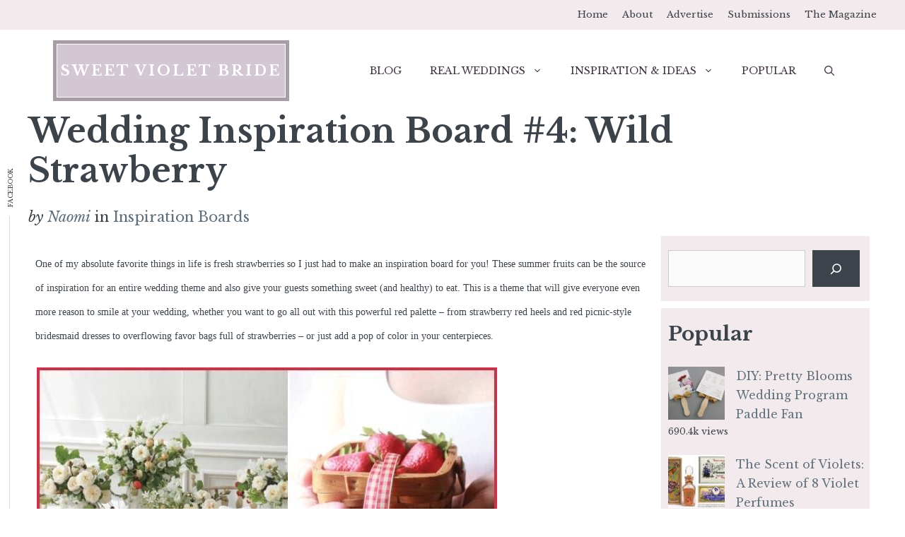

--- FILE ---
content_type: text/html; charset=UTF-8
request_url: https://sweetvioletbride.com/wedding-inspiration-board-4-wild-strawberry/
body_size: 16435
content:
<!DOCTYPE html>
<html lang="en-US" prefix="og: https://ogp.me/ns#">
<head>
<meta charset="UTF-8">
<style>img:is([sizes="auto" i], [sizes^="auto," i]) { contain-intrinsic-size: 3000px 1500px }</style>
<meta name="viewport" content="width=device-width, initial-scale=1">
<!-- Search Engine Optimization by Rank Math PRO - https://rankmath.com/ -->
<title>Wedding Inspiration Board #4: Wild Strawberry - Sweet Violet Bride</title>
<meta name="robots" content="follow, index, max-snippet:-1, max-video-preview:-1, max-image-preview:large"/>
<link rel="canonical" href="https://sweetvioletbride.com/wedding-inspiration-board-4-wild-strawberry/" />
<meta property="og:locale" content="en_US" />
<meta property="og:type" content="article" />
<meta property="og:title" content="Wedding Inspiration Board #4: Wild Strawberry - Sweet Violet Bride" />
<meta property="og:url" content="https://sweetvioletbride.com/wedding-inspiration-board-4-wild-strawberry/" />
<meta property="og:site_name" content="Sweet Violet Bride" />
<meta property="article:tag" content="country chic" />
<meta property="article:tag" content="inspiration" />
<meta property="article:tag" content="nature inspired" />
<meta property="article:tag" content="red" />
<meta property="article:tag" content="summer" />
<meta property="article:section" content="Inspiration Boards" />
<meta property="og:image" content="https://sweetvioletbride.com/wp-content/uploads/2013/04/wildstrawberry.jpg" />
<meta property="og:image:secure_url" content="https://sweetvioletbride.com/wp-content/uploads/2013/04/wildstrawberry.jpg" />
<meta property="og:image:width" content="651" />
<meta property="og:image:height" content="1726" />
<meta property="og:image:alt" content="wild strawberry wedding" />
<meta property="og:image:type" content="image/jpeg" />
<meta property="article:published_time" content="2013-04-16T10:16:57-05:00" />
<meta name="twitter:card" content="summary_large_image" />
<meta name="twitter:title" content="Wedding Inspiration Board #4: Wild Strawberry - Sweet Violet Bride" />
<meta name="twitter:image" content="https://sweetvioletbride.com/wp-content/uploads/2013/04/wildstrawberry.jpg" />
<script type="application/ld+json" class="rank-math-schema-pro">{"@context":"https://schema.org","@graph":[{"@type":["Person","Organization"],"@id":"https://sweetvioletbride.com/#person","name":"Jenn","logo":{"@type":"ImageObject","@id":"https://sweetvioletbride.com/#logo","url":"https://sweetvioletbride.com/wp-content/uploads/2014/12/Sweet-Violet-Bride-Logo-2015.png","contentUrl":"https://sweetvioletbride.com/wp-content/uploads/2014/12/Sweet-Violet-Bride-Logo-2015.png","caption":"Sweet Violet Bride","inLanguage":"en-US","width":"823","height":"823"},"image":{"@type":"ImageObject","@id":"https://sweetvioletbride.com/#logo","url":"https://sweetvioletbride.com/wp-content/uploads/2014/12/Sweet-Violet-Bride-Logo-2015.png","contentUrl":"https://sweetvioletbride.com/wp-content/uploads/2014/12/Sweet-Violet-Bride-Logo-2015.png","caption":"Sweet Violet Bride","inLanguage":"en-US","width":"823","height":"823"}},{"@type":"WebSite","@id":"https://sweetvioletbride.com/#website","url":"https://sweetvioletbride.com","name":"Sweet Violet Bride","publisher":{"@id":"https://sweetvioletbride.com/#person"},"inLanguage":"en-US"},{"@type":"ImageObject","@id":"https://sweetvioletbride.com/wp-content/uploads/2013/04/wildstrawberry.jpg","url":"https://sweetvioletbride.com/wp-content/uploads/2013/04/wildstrawberry.jpg","width":"200","height":"200","inLanguage":"en-US"},{"@type":"WebPage","@id":"https://sweetvioletbride.com/wedding-inspiration-board-4-wild-strawberry/#webpage","url":"https://sweetvioletbride.com/wedding-inspiration-board-4-wild-strawberry/","name":"Wedding Inspiration Board #4: Wild Strawberry - Sweet Violet Bride","datePublished":"2013-04-16T10:16:57-05:00","dateModified":"2013-04-16T10:16:57-05:00","isPartOf":{"@id":"https://sweetvioletbride.com/#website"},"primaryImageOfPage":{"@id":"https://sweetvioletbride.com/wp-content/uploads/2013/04/wildstrawberry.jpg"},"inLanguage":"en-US"},{"@type":"Person","@id":"https://sweetvioletbride.com/author/admin/","name":"Naomi","url":"https://sweetvioletbride.com/author/admin/","image":{"@type":"ImageObject","@id":"https://secure.gravatar.com/avatar/f38b248ce20d65f7c1610342cdb5931d?s=96&amp;d=blank&amp;r=g","url":"https://secure.gravatar.com/avatar/f38b248ce20d65f7c1610342cdb5931d?s=96&amp;d=blank&amp;r=g","caption":"Naomi","inLanguage":"en-US"},"sameAs":["https://sweetvioletbride.com"]},{"@type":"BlogPosting","headline":"Wedding Inspiration Board #4: Wild Strawberry - Sweet Violet Bride","datePublished":"2013-04-16T10:16:57-05:00","dateModified":"2013-04-16T10:16:57-05:00","articleSection":"Inspiration Boards","author":{"@id":"https://sweetvioletbride.com/author/admin/","name":"Naomi"},"publisher":{"@id":"https://sweetvioletbride.com/#person"},"description":"One of my absolute favorite things in life is fresh strawberries so I just had to make an inspiration board for you! These summer fruits can be the source of inspiration for an entire wedding theme and also give your guests something sweet (and healthy) to eat. This is a theme that will give everyone even more reason to smile at your wedding, whether you want to go all out with this powerful red palette \u2013 from strawberry red heels and red picnic-style bridesmaid dresses to overflowing favor bags full of strawberries \u2013 or just add a pop of color in your centerpieces.","name":"Wedding Inspiration Board #4: Wild Strawberry - Sweet Violet Bride","@id":"https://sweetvioletbride.com/wedding-inspiration-board-4-wild-strawberry/#richSnippet","isPartOf":{"@id":"https://sweetvioletbride.com/wedding-inspiration-board-4-wild-strawberry/#webpage"},"image":{"@id":"https://sweetvioletbride.com/wp-content/uploads/2013/04/wildstrawberry.jpg"},"inLanguage":"en-US","mainEntityOfPage":{"@id":"https://sweetvioletbride.com/wedding-inspiration-board-4-wild-strawberry/#webpage"}}]}</script>
<!-- /Rank Math WordPress SEO plugin -->
<link rel='dns-prefetch' href='//scripts.scriptwrapper.com' />
<link href='https://fonts.gstatic.com' crossorigin rel='preconnect' />
<link href='https://fonts.googleapis.com' crossorigin rel='preconnect' />
<link rel="alternate" type="application/rss+xml" title="Sweet Violet Bride &raquo; Feed" href="https://sweetvioletbride.com/feed/" />
<link rel="alternate" type="application/rss+xml" title="Sweet Violet Bride &raquo; Comments Feed" href="https://sweetvioletbride.com/comments/feed/" />
<script id="wpp-js" src="https://sweetvioletbride.com/wp-content/plugins/wordpress-popular-posts/assets/js/wpp.min.js?ver=7.3.6" data-sampling="0" data-sampling-rate="100" data-api-url="https://sweetvioletbride.com/wp-json/wordpress-popular-posts" data-post-id="9660" data-token="47081ab6bf" data-lang="0" data-debug="0"></script>
<link rel="alternate" type="application/rss+xml" title="Sweet Violet Bride &raquo; Wedding Inspiration Board #4: Wild Strawberry Comments Feed" href="https://sweetvioletbride.com/wedding-inspiration-board-4-wild-strawberry/feed/" />
<!-- <link rel='stylesheet' id='wp-block-library-css' href='https://sweetvioletbride.com/wp-includes/css/dist/block-library/style.min.css?ver=6.7.4' media='all' /> -->
<link rel="stylesheet" type="text/css" href="//sweetvioletbride.com/wp-content/cache/wpfc-minified/1eu4foho/xw.css" media="all"/>
<style id='classic-theme-styles-inline-css'>
/*! This file is auto-generated */
.wp-block-button__link{color:#fff;background-color:#32373c;border-radius:9999px;box-shadow:none;text-decoration:none;padding:calc(.667em + 2px) calc(1.333em + 2px);font-size:1.125em}.wp-block-file__button{background:#32373c;color:#fff;text-decoration:none}
</style>
<style id='global-styles-inline-css'>
:root{--wp--preset--aspect-ratio--square: 1;--wp--preset--aspect-ratio--4-3: 4/3;--wp--preset--aspect-ratio--3-4: 3/4;--wp--preset--aspect-ratio--3-2: 3/2;--wp--preset--aspect-ratio--2-3: 2/3;--wp--preset--aspect-ratio--16-9: 16/9;--wp--preset--aspect-ratio--9-16: 9/16;--wp--preset--color--black: #000000;--wp--preset--color--cyan-bluish-gray: #abb8c3;--wp--preset--color--white: #ffffff;--wp--preset--color--pale-pink: #f78da7;--wp--preset--color--vivid-red: #cf2e2e;--wp--preset--color--luminous-vivid-orange: #ff6900;--wp--preset--color--luminous-vivid-amber: #fcb900;--wp--preset--color--light-green-cyan: #7bdcb5;--wp--preset--color--vivid-green-cyan: #00d084;--wp--preset--color--pale-cyan-blue: #8ed1fc;--wp--preset--color--vivid-cyan-blue: #0693e3;--wp--preset--color--vivid-purple: #9b51e0;--wp--preset--color--contrast: var(--contrast);--wp--preset--color--contrast-2: var(--contrast-2);--wp--preset--color--contrast-3: var(--contrast-3);--wp--preset--color--base: var(--base);--wp--preset--color--base-2: var(--base-2);--wp--preset--color--base-3: var(--base-3);--wp--preset--color--accent: var(--accent);--wp--preset--gradient--vivid-cyan-blue-to-vivid-purple: linear-gradient(135deg,rgba(6,147,227,1) 0%,rgb(155,81,224) 100%);--wp--preset--gradient--light-green-cyan-to-vivid-green-cyan: linear-gradient(135deg,rgb(122,220,180) 0%,rgb(0,208,130) 100%);--wp--preset--gradient--luminous-vivid-amber-to-luminous-vivid-orange: linear-gradient(135deg,rgba(252,185,0,1) 0%,rgba(255,105,0,1) 100%);--wp--preset--gradient--luminous-vivid-orange-to-vivid-red: linear-gradient(135deg,rgba(255,105,0,1) 0%,rgb(207,46,46) 100%);--wp--preset--gradient--very-light-gray-to-cyan-bluish-gray: linear-gradient(135deg,rgb(238,238,238) 0%,rgb(169,184,195) 100%);--wp--preset--gradient--cool-to-warm-spectrum: linear-gradient(135deg,rgb(74,234,220) 0%,rgb(151,120,209) 20%,rgb(207,42,186) 40%,rgb(238,44,130) 60%,rgb(251,105,98) 80%,rgb(254,248,76) 100%);--wp--preset--gradient--blush-light-purple: linear-gradient(135deg,rgb(255,206,236) 0%,rgb(152,150,240) 100%);--wp--preset--gradient--blush-bordeaux: linear-gradient(135deg,rgb(254,205,165) 0%,rgb(254,45,45) 50%,rgb(107,0,62) 100%);--wp--preset--gradient--luminous-dusk: linear-gradient(135deg,rgb(255,203,112) 0%,rgb(199,81,192) 50%,rgb(65,88,208) 100%);--wp--preset--gradient--pale-ocean: linear-gradient(135deg,rgb(255,245,203) 0%,rgb(182,227,212) 50%,rgb(51,167,181) 100%);--wp--preset--gradient--electric-grass: linear-gradient(135deg,rgb(202,248,128) 0%,rgb(113,206,126) 100%);--wp--preset--gradient--midnight: linear-gradient(135deg,rgb(2,3,129) 0%,rgb(40,116,252) 100%);--wp--preset--font-size--small: 13px;--wp--preset--font-size--medium: 20px;--wp--preset--font-size--large: 36px;--wp--preset--font-size--x-large: 42px;--wp--preset--spacing--20: 0.44rem;--wp--preset--spacing--30: 0.67rem;--wp--preset--spacing--40: 1rem;--wp--preset--spacing--50: 1.5rem;--wp--preset--spacing--60: 2.25rem;--wp--preset--spacing--70: 3.38rem;--wp--preset--spacing--80: 5.06rem;--wp--preset--shadow--natural: 6px 6px 9px rgba(0, 0, 0, 0.2);--wp--preset--shadow--deep: 12px 12px 50px rgba(0, 0, 0, 0.4);--wp--preset--shadow--sharp: 6px 6px 0px rgba(0, 0, 0, 0.2);--wp--preset--shadow--outlined: 6px 6px 0px -3px rgba(255, 255, 255, 1), 6px 6px rgba(0, 0, 0, 1);--wp--preset--shadow--crisp: 6px 6px 0px rgba(0, 0, 0, 1);}:where(.is-layout-flex){gap: 0.5em;}:where(.is-layout-grid){gap: 0.5em;}body .is-layout-flex{display: flex;}.is-layout-flex{flex-wrap: wrap;align-items: center;}.is-layout-flex > :is(*, div){margin: 0;}body .is-layout-grid{display: grid;}.is-layout-grid > :is(*, div){margin: 0;}:where(.wp-block-columns.is-layout-flex){gap: 2em;}:where(.wp-block-columns.is-layout-grid){gap: 2em;}:where(.wp-block-post-template.is-layout-flex){gap: 1.25em;}:where(.wp-block-post-template.is-layout-grid){gap: 1.25em;}.has-black-color{color: var(--wp--preset--color--black) !important;}.has-cyan-bluish-gray-color{color: var(--wp--preset--color--cyan-bluish-gray) !important;}.has-white-color{color: var(--wp--preset--color--white) !important;}.has-pale-pink-color{color: var(--wp--preset--color--pale-pink) !important;}.has-vivid-red-color{color: var(--wp--preset--color--vivid-red) !important;}.has-luminous-vivid-orange-color{color: var(--wp--preset--color--luminous-vivid-orange) !important;}.has-luminous-vivid-amber-color{color: var(--wp--preset--color--luminous-vivid-amber) !important;}.has-light-green-cyan-color{color: var(--wp--preset--color--light-green-cyan) !important;}.has-vivid-green-cyan-color{color: var(--wp--preset--color--vivid-green-cyan) !important;}.has-pale-cyan-blue-color{color: var(--wp--preset--color--pale-cyan-blue) !important;}.has-vivid-cyan-blue-color{color: var(--wp--preset--color--vivid-cyan-blue) !important;}.has-vivid-purple-color{color: var(--wp--preset--color--vivid-purple) !important;}.has-black-background-color{background-color: var(--wp--preset--color--black) !important;}.has-cyan-bluish-gray-background-color{background-color: var(--wp--preset--color--cyan-bluish-gray) !important;}.has-white-background-color{background-color: var(--wp--preset--color--white) !important;}.has-pale-pink-background-color{background-color: var(--wp--preset--color--pale-pink) !important;}.has-vivid-red-background-color{background-color: var(--wp--preset--color--vivid-red) !important;}.has-luminous-vivid-orange-background-color{background-color: var(--wp--preset--color--luminous-vivid-orange) !important;}.has-luminous-vivid-amber-background-color{background-color: var(--wp--preset--color--luminous-vivid-amber) !important;}.has-light-green-cyan-background-color{background-color: var(--wp--preset--color--light-green-cyan) !important;}.has-vivid-green-cyan-background-color{background-color: var(--wp--preset--color--vivid-green-cyan) !important;}.has-pale-cyan-blue-background-color{background-color: var(--wp--preset--color--pale-cyan-blue) !important;}.has-vivid-cyan-blue-background-color{background-color: var(--wp--preset--color--vivid-cyan-blue) !important;}.has-vivid-purple-background-color{background-color: var(--wp--preset--color--vivid-purple) !important;}.has-black-border-color{border-color: var(--wp--preset--color--black) !important;}.has-cyan-bluish-gray-border-color{border-color: var(--wp--preset--color--cyan-bluish-gray) !important;}.has-white-border-color{border-color: var(--wp--preset--color--white) !important;}.has-pale-pink-border-color{border-color: var(--wp--preset--color--pale-pink) !important;}.has-vivid-red-border-color{border-color: var(--wp--preset--color--vivid-red) !important;}.has-luminous-vivid-orange-border-color{border-color: var(--wp--preset--color--luminous-vivid-orange) !important;}.has-luminous-vivid-amber-border-color{border-color: var(--wp--preset--color--luminous-vivid-amber) !important;}.has-light-green-cyan-border-color{border-color: var(--wp--preset--color--light-green-cyan) !important;}.has-vivid-green-cyan-border-color{border-color: var(--wp--preset--color--vivid-green-cyan) !important;}.has-pale-cyan-blue-border-color{border-color: var(--wp--preset--color--pale-cyan-blue) !important;}.has-vivid-cyan-blue-border-color{border-color: var(--wp--preset--color--vivid-cyan-blue) !important;}.has-vivid-purple-border-color{border-color: var(--wp--preset--color--vivid-purple) !important;}.has-vivid-cyan-blue-to-vivid-purple-gradient-background{background: var(--wp--preset--gradient--vivid-cyan-blue-to-vivid-purple) !important;}.has-light-green-cyan-to-vivid-green-cyan-gradient-background{background: var(--wp--preset--gradient--light-green-cyan-to-vivid-green-cyan) !important;}.has-luminous-vivid-amber-to-luminous-vivid-orange-gradient-background{background: var(--wp--preset--gradient--luminous-vivid-amber-to-luminous-vivid-orange) !important;}.has-luminous-vivid-orange-to-vivid-red-gradient-background{background: var(--wp--preset--gradient--luminous-vivid-orange-to-vivid-red) !important;}.has-very-light-gray-to-cyan-bluish-gray-gradient-background{background: var(--wp--preset--gradient--very-light-gray-to-cyan-bluish-gray) !important;}.has-cool-to-warm-spectrum-gradient-background{background: var(--wp--preset--gradient--cool-to-warm-spectrum) !important;}.has-blush-light-purple-gradient-background{background: var(--wp--preset--gradient--blush-light-purple) !important;}.has-blush-bordeaux-gradient-background{background: var(--wp--preset--gradient--blush-bordeaux) !important;}.has-luminous-dusk-gradient-background{background: var(--wp--preset--gradient--luminous-dusk) !important;}.has-pale-ocean-gradient-background{background: var(--wp--preset--gradient--pale-ocean) !important;}.has-electric-grass-gradient-background{background: var(--wp--preset--gradient--electric-grass) !important;}.has-midnight-gradient-background{background: var(--wp--preset--gradient--midnight) !important;}.has-small-font-size{font-size: var(--wp--preset--font-size--small) !important;}.has-medium-font-size{font-size: var(--wp--preset--font-size--medium) !important;}.has-large-font-size{font-size: var(--wp--preset--font-size--large) !important;}.has-x-large-font-size{font-size: var(--wp--preset--font-size--x-large) !important;}
:where(.wp-block-post-template.is-layout-flex){gap: 1.25em;}:where(.wp-block-post-template.is-layout-grid){gap: 1.25em;}
:where(.wp-block-columns.is-layout-flex){gap: 2em;}:where(.wp-block-columns.is-layout-grid){gap: 2em;}
:root :where(.wp-block-pullquote){font-size: 1.5em;line-height: 1.6;}
</style>
<!-- <link rel='stylesheet' id='wl_listings_styles1-css' href='https://sweetvioletbride.com/wp-content/plugins/wedding-listings-members/template/css/twbn-custom.css?ver=6.7.4' media='all' /> -->
<!-- <link rel='stylesheet' id='wl_listings_styles_cropper-css' href='https://sweetvioletbride.com/wp-content/plugins/wedding-listings-members/template/css/cropper.min.css?ver=6.7.4' media='all' /> -->
<!-- <link rel='stylesheet' id='wl_listings_styles6-css' href='https://sweetvioletbride.com/wp-content/plugins/wedding-listings-members/template/css/colorbox.css?ver=6.7.4' media='all' /> -->
<!-- <link rel='stylesheet' id='wordpress-popular-posts-css-css' href='https://sweetvioletbride.com/wp-content/plugins/wordpress-popular-posts/assets/css/wpp.css?ver=7.3.6' media='all' /> -->
<!-- <link rel='stylesheet' id='generate-comments-css' href='https://sweetvioletbride.com/wp-content/themes/generatepress/assets/css/components/comments.min.css?ver=3.5.1' media='all' /> -->
<!-- <link rel='stylesheet' id='generate-widget-areas-css' href='https://sweetvioletbride.com/wp-content/themes/generatepress/assets/css/components/widget-areas.min.css?ver=3.5.1' media='all' /> -->
<!-- <link rel='stylesheet' id='generate-style-css' href='https://sweetvioletbride.com/wp-content/themes/generatepress/assets/css/main.min.css?ver=3.5.1' media='all' /> -->
<link rel="stylesheet" type="text/css" href="//sweetvioletbride.com/wp-content/cache/wpfc-minified/eup21bc6/119.css" media="all"/>
<style id='generate-style-inline-css'>
@media (max-width:768px){}
body{background-color:var(--base-3);color:var(--contrast);}a{color:var(--contrast-3);}a:hover, a:focus, a:active{color:var(--accent);}.wp-block-group__inner-container{max-width:1200px;margin-left:auto;margin-right:auto;}@media (max-width: 800px) and (min-width: 769px){.inside-header{display:flex;flex-direction:column;align-items:center;}.site-logo, .site-branding{margin-bottom:1.5em;}#site-navigation{margin:0 auto;}.header-widget{margin-top:1.5em;}}.generate-back-to-top{font-size:20px;border-radius:3px;position:fixed;bottom:30px;right:30px;line-height:40px;width:40px;text-align:center;z-index:10;transition:opacity 300ms ease-in-out;opacity:0.1;transform:translateY(1000px);}.generate-back-to-top__show{opacity:1;transform:translateY(0);}.navigation-search{position:absolute;left:-99999px;pointer-events:none;visibility:hidden;z-index:20;width:100%;top:0;transition:opacity 100ms ease-in-out;opacity:0;}.navigation-search.nav-search-active{left:0;right:0;pointer-events:auto;visibility:visible;opacity:1;}.navigation-search input[type="search"]{outline:0;border:0;vertical-align:bottom;line-height:1;opacity:0.9;width:100%;z-index:20;border-radius:0;-webkit-appearance:none;height:60px;}.navigation-search input::-ms-clear{display:none;width:0;height:0;}.navigation-search input::-ms-reveal{display:none;width:0;height:0;}.navigation-search input::-webkit-search-decoration, .navigation-search input::-webkit-search-cancel-button, .navigation-search input::-webkit-search-results-button, .navigation-search input::-webkit-search-results-decoration{display:none;}.gen-sidebar-nav .navigation-search{top:auto;bottom:0;}:root{--contrast:#3c434a;--contrast-2:#f2eaec;--contrast-3:#62707c;--base:#526e7c;--base-2:#f7f8f9;--base-3:#ffffff;--accent:#403242;}:root .has-contrast-color{color:var(--contrast);}:root .has-contrast-background-color{background-color:var(--contrast);}:root .has-contrast-2-color{color:var(--contrast-2);}:root .has-contrast-2-background-color{background-color:var(--contrast-2);}:root .has-contrast-3-color{color:var(--contrast-3);}:root .has-contrast-3-background-color{background-color:var(--contrast-3);}:root .has-base-color{color:var(--base);}:root .has-base-background-color{background-color:var(--base);}:root .has-base-2-color{color:var(--base-2);}:root .has-base-2-background-color{background-color:var(--base-2);}:root .has-base-3-color{color:var(--base-3);}:root .has-base-3-background-color{background-color:var(--base-3);}:root .has-accent-color{color:var(--accent);}:root .has-accent-background-color{background-color:var(--accent);}body, button, input, select, textarea{font-family:Libre Baskerville, serif;font-weight:300;font-size:20px;}body{line-height:1.7;}.main-title{text-transform:uppercase;font-size:20px;letter-spacing:3px;}@media (max-width: 1024px){.main-title{letter-spacing:1px;}}@media (max-width:768px){.main-title{font-size:17px;letter-spacing:0px;}}.site-description{font-size:12px;}.main-navigation a, .main-navigation .menu-toggle, .main-navigation .menu-bar-items{font-weight:300;text-transform:uppercase;font-size:14px;}.widget-title{font-size:10px;}button:not(.menu-toggle),html input[type="button"],input[type="reset"],input[type="submit"],.button,.wp-block-button .wp-block-button__link{font-weight:600;}h2.entry-title{font-size:26px;line-height:1.2;}.site-info{font-size:15px;}h1{font-weight:900;text-transform:capitalize;font-size:47px;line-height:1.2;}@media (max-width:768px){h1{font-size:30px;}}h2{font-weight:800;font-size:32px;line-height:1.3;}h3{font-weight:600;font-size:28px;}h4{font-weight:600;font-size:23px;}h5{font-weight:600;font-size:20px;}h6{font-weight:600;font-size:20px;}.top-bar{background-color:#f2eaec;color:var(--accent);}.top-bar a{color:var(--contrast);}.top-bar a:hover{color:#280629;}.site-header{background-color:var(--base-3);color:var(--contrast);}.site-header a{color:var(--contrast-3);}.main-title a,.main-title a:hover{color:var(--base-3);}.site-description{color:var(--contrast);}.mobile-menu-control-wrapper .menu-toggle,.mobile-menu-control-wrapper .menu-toggle:hover,.mobile-menu-control-wrapper .menu-toggle:focus,.has-inline-mobile-toggle #site-navigation.toggled{background-color:rgba(0, 0, 0, 0.02);}.main-navigation,.main-navigation ul ul{background-color:var(--base-3);}.main-navigation .main-nav ul li a, .main-navigation .menu-toggle, .main-navigation .menu-bar-items{color:var(--accent);}.main-navigation .main-nav ul li:not([class*="current-menu-"]):hover > a, .main-navigation .main-nav ul li:not([class*="current-menu-"]):focus > a, .main-navigation .main-nav ul li.sfHover:not([class*="current-menu-"]) > a, .main-navigation .menu-bar-item:hover > a, .main-navigation .menu-bar-item.sfHover > a{color:var(--contrast-3);background-color:rgba(63,63,63,0);}button.menu-toggle:hover,button.menu-toggle:focus{color:var(--accent);}.main-navigation .main-nav ul li[class*="current-menu-"] > a{color:var(--base);background-color:rgba(63,63,63,0);}.navigation-search input[type="search"],.navigation-search input[type="search"]:active, .navigation-search input[type="search"]:focus, .main-navigation .main-nav ul li.search-item.active > a, .main-navigation .menu-bar-items .search-item.active > a{color:var(--contrast-2);background-color:var(--base-3);opacity:1;}.main-navigation ul ul{background-color:var(--contrast-2);}.main-navigation .main-nav ul ul li a{color:var(--accent);}.main-navigation .main-nav ul ul li:not([class*="current-menu-"]):hover > a,.main-navigation .main-nav ul ul li:not([class*="current-menu-"]):focus > a, .main-navigation .main-nav ul ul li.sfHover:not([class*="current-menu-"]) > a{color:#120b13;background-color:var(--contrast-2);}.main-navigation .main-nav ul ul li[class*="current-menu-"] > a{color:var(--contrast-3);background-color:var(--contrast-2);}.separate-containers .inside-article, .separate-containers .comments-area, .separate-containers .page-header, .one-container .container, .separate-containers .paging-navigation, .inside-page-header{background-color:var(--base-3);}.inside-article a,.paging-navigation a,.comments-area a,.page-header a{color:var(--contrast);}.entry-title a{color:var(--contrast);}.entry-title a:hover{color:var(--contrast);}.entry-meta{color:var(--contrast);}.entry-meta a{color:var(--contrast-3);}.entry-meta a:hover{color:var(--accent);}h2{color:var(--contrast);}.sidebar .widget{background-color:var(--contrast-2);}.sidebar .widget .widget-title{color:#000000;}.footer-widgets{color:var(--base-3);background-color:var(--accent);}.footer-widgets a{color:var(--base-3);}.footer-widgets .widget-title{color:var(--base-3);}.site-info{color:var(--base-3);background-color:var(--contrast);}.site-info a{color:var(--base-3);}.site-info a:hover{color:var(--contrast-3);}.footer-bar .widget_nav_menu .current-menu-item a{color:var(--contrast-3);}input[type="text"],input[type="email"],input[type="url"],input[type="password"],input[type="search"],input[type="tel"],input[type="number"],textarea,select{color:#666666;background-color:#fafafa;border-color:#cccccc;}input[type="text"]:focus,input[type="email"]:focus,input[type="url"]:focus,input[type="password"]:focus,input[type="search"]:focus,input[type="tel"]:focus,input[type="number"]:focus,textarea:focus,select:focus{color:#666666;background-color:#ffffff;border-color:#bfbfbf;}button,html input[type="button"],input[type="reset"],input[type="submit"],a.button,a.wp-block-button__link:not(.has-background){color:var(--base-3);background-color:var(--contrast);}button:hover,html input[type="button"]:hover,input[type="reset"]:hover,input[type="submit"]:hover,a.button:hover,button:focus,html input[type="button"]:focus,input[type="reset"]:focus,input[type="submit"]:focus,a.button:focus,a.wp-block-button__link:not(.has-background):active,a.wp-block-button__link:not(.has-background):focus,a.wp-block-button__link:not(.has-background):hover{color:var(--base-3);background-color:var(--contrast-3);}a.generate-back-to-top{background-color:rgba( 0,0,0,0.4 );color:#ffffff;}a.generate-back-to-top:hover,a.generate-back-to-top:focus{background-color:rgba( 0,0,0,0.6 );color:#ffffff;}:root{--gp-search-modal-bg-color:var(--base-3);--gp-search-modal-text-color:var(--contrast);--gp-search-modal-overlay-bg-color:rgba(0,0,0,0.2);}@media (max-width:768px){.main-navigation .menu-bar-item:hover > a, .main-navigation .menu-bar-item.sfHover > a{background:none;color:var(--accent);}}.nav-below-header .main-navigation .inside-navigation.grid-container, .nav-above-header .main-navigation .inside-navigation.grid-container{padding:0px 20px 0px 20px;}.separate-containers .inside-article, .separate-containers .comments-area, .separate-containers .page-header, .separate-containers .paging-navigation, .one-container .site-content, .inside-page-header{padding:10px;}.site-main .wp-block-group__inner-container{padding:10px;}.separate-containers .paging-navigation{padding-top:20px;padding-bottom:20px;}.entry-content .alignwide, body:not(.no-sidebar) .entry-content .alignfull{margin-left:-10px;width:calc(100% + 20px);max-width:calc(100% + 20px);}.one-container.right-sidebar .site-main,.one-container.both-right .site-main{margin-right:10px;}.one-container.left-sidebar .site-main,.one-container.both-left .site-main{margin-left:10px;}.one-container.both-sidebars .site-main{margin:0px 10px 0px 10px;}.sidebar .widget, .page-header, .widget-area .main-navigation, .site-main > *{margin-bottom:10px;}.separate-containers .site-main{margin:10px;}.both-right .inside-left-sidebar,.both-left .inside-left-sidebar{margin-right:5px;}.both-right .inside-right-sidebar,.both-left .inside-right-sidebar{margin-left:5px;}.one-container.archive .post:not(:last-child):not(.is-loop-template-item), .one-container.blog .post:not(:last-child):not(.is-loop-template-item){padding-bottom:10px;}.separate-containers .featured-image{margin-top:10px;}.separate-containers .inside-right-sidebar, .separate-containers .inside-left-sidebar{margin-top:10px;margin-bottom:10px;}.rtl .menu-item-has-children .dropdown-menu-toggle{padding-left:20px;}.rtl .main-navigation .main-nav ul li.menu-item-has-children > a{padding-right:20px;}.widget-area .widget{padding:20px 0px 20px 10px;}.footer-widgets-container{padding:60px 40px 60px 40px;}.inside-site-info{padding:20px;}@media (max-width:768px){.separate-containers .inside-article, .separate-containers .comments-area, .separate-containers .page-header, .separate-containers .paging-navigation, .one-container .site-content, .inside-page-header{padding:50px 25px 50px 25px;}.site-main .wp-block-group__inner-container{padding:50px 25px 50px 25px;}.inside-header{padding-right:25px;padding-left:25px;}.footer-widgets-container{padding-right:25px;padding-left:25px;}.inside-site-info{padding-right:10px;padding-left:10px;}.entry-content .alignwide, body:not(.no-sidebar) .entry-content .alignfull{margin-left:-25px;width:calc(100% + 50px);max-width:calc(100% + 50px);}.one-container .site-main .paging-navigation{margin-bottom:10px;}}/* End cached CSS */.is-right-sidebar{width:25%;}.is-left-sidebar{width:25%;}.site-content .content-area{width:75%;}@media (max-width:768px){.main-navigation .menu-toggle,.sidebar-nav-mobile:not(#sticky-placeholder){display:block;}.main-navigation ul,.gen-sidebar-nav,.main-navigation:not(.slideout-navigation):not(.toggled) .main-nav > ul,.has-inline-mobile-toggle #site-navigation .inside-navigation > *:not(.navigation-search):not(.main-nav){display:none;}.nav-align-right .inside-navigation,.nav-align-center .inside-navigation{justify-content:space-between;}.has-inline-mobile-toggle .mobile-menu-control-wrapper{display:flex;flex-wrap:wrap;}.has-inline-mobile-toggle .inside-header{flex-direction:row;text-align:left;flex-wrap:wrap;}.has-inline-mobile-toggle .header-widget,.has-inline-mobile-toggle #site-navigation{flex-basis:100%;}.nav-float-left .has-inline-mobile-toggle #site-navigation{order:10;}}
.dynamic-author-image-rounded{border-radius:100%;}.dynamic-featured-image, .dynamic-author-image{vertical-align:middle;}.one-container.blog .dynamic-content-template:not(:last-child), .one-container.archive .dynamic-content-template:not(:last-child){padding-bottom:0px;}.dynamic-entry-excerpt > p:last-child{margin-bottom:0px;}
.page-hero .inside-page-hero.grid-container{max-width:calc(1200px - 0px - 0px);}.inside-page-hero > *:last-child{margin-bottom:0px;}.page-hero time.updated{display:none;}
.post-image:not(:first-child), .page-content:not(:first-child), .entry-content:not(:first-child), .entry-summary:not(:first-child), footer.entry-meta{margin-top:1em;}.post-image-above-header .inside-article div.featured-image, .post-image-above-header .inside-article div.post-image{margin-bottom:1em;}
</style>
<link rel='stylesheet' id='generate-google-fonts-css' href='https://fonts.googleapis.com/css?family=Libre+Baskerville%3Aregular%2Citalic%2C700&#038;display=auto&#038;ver=3.5.1' media='all' />
<!-- <link rel='stylesheet' id='generate-secondary-nav-css' href='https://sweetvioletbride.com/wp-content/plugins/gp-premium/secondary-nav/functions/css/main.min.css?ver=2.5.0' media='all' /> -->
<link rel="stylesheet" type="text/css" href="//sweetvioletbride.com/wp-content/cache/wpfc-minified/9hvst4ho/xw.css" media="all"/>
<style id='generate-secondary-nav-inline-css'>
.secondary-navigation{background-color:rgba(255,255,255,0);}.secondary-nav-below-header .secondary-navigation .inside-navigation.grid-container, .secondary-nav-above-header .secondary-navigation .inside-navigation.grid-container{padding:0px 20px 0px 20px;}.secondary-navigation .main-nav ul li a,.secondary-navigation .menu-toggle,.secondary-menu-bar-items .menu-bar-item > a{color:var(--accent);}.secondary-navigation .secondary-menu-bar-items{color:var(--accent);}button.secondary-menu-toggle:hover,button.secondary-menu-toggle:focus{color:var(--accent);}.widget-area .secondary-navigation{margin-bottom:10px;}.secondary-navigation ul ul{background-color:var(--contrast);top:auto;}.secondary-navigation .main-nav ul ul li a{color:var(--base-3);}.secondary-navigation .main-nav ul li:not([class*="current-menu-"]):hover > a, .secondary-navigation .main-nav ul li:not([class*="current-menu-"]):focus > a, .secondary-navigation .main-nav ul li.sfHover:not([class*="current-menu-"]) > a, .secondary-menu-bar-items .menu-bar-item:hover > a{color:var(--accent);background-color:var(--base-3);}.secondary-navigation .main-nav ul ul li:not([class*="current-menu-"]):hover > a,.secondary-navigation .main-nav ul ul li:not([class*="current-menu-"]):focus > a,.secondary-navigation .main-nav ul ul li.sfHover:not([class*="current-menu-"]) > a{color:var(--base-3);background-color:var(--contrast-2);}.secondary-navigation .main-nav ul li[class*="current-menu-"] > a{color:var(--contrast);background-color:var(--base-3);}.secondary-navigation .main-nav ul ul li[class*="current-menu-"] > a{color:var(--base-3);background-color:var(--contrast-2);}.secondary-navigation.toggled .dropdown-menu-toggle:before{display:none;}@media (max-width:768px) {.secondary-menu-bar-items .menu-bar-item:hover > a{background: none;color: var(--accent);}}
</style>
<!-- <link rel='stylesheet' id='generate-secondary-nav-mobile-css' href='https://sweetvioletbride.com/wp-content/plugins/gp-premium/secondary-nav/functions/css/main-mobile.min.css?ver=2.5.0' media='all' /> -->
<link rel="stylesheet" type="text/css" href="//sweetvioletbride.com/wp-content/cache/wpfc-minified/fqf6ee7h/xw.css" media="all"/>
<script src='//sweetvioletbride.com/wp-content/cache/wpfc-minified/4dposb8/xw.js' type="text/javascript"></script>
<!-- <script src="https://sweetvioletbride.com/wp-includes/js/jquery/jquery.min.js?ver=3.7.1" id="jquery-core-js"></script> -->
<!-- <script src="https://sweetvioletbride.com/wp-includes/js/jquery/jquery-migrate.min.js?ver=3.4.1" id="jquery-migrate-js"></script> -->
<!-- <script src="https://sweetvioletbride.com/wp-content/plugins/wedding-listings-members/template/js/jquery.chained.min.js?ver=6.7.4" id="wl_host_script2-js"></script> -->
<script async="async" data-noptimize="1" data-cfasync="false" src="https://scripts.scriptwrapper.com/tags/a44f961a-2c32-49ea-ba39-9d3b72c5c994.js" id="mv-script-wrapper-js"></script>
<link rel="https://api.w.org/" href="https://sweetvioletbride.com/wp-json/" /><link rel="alternate" title="JSON" type="application/json" href="https://sweetvioletbride.com/wp-json/wp/v2/posts/9660" /><link rel="EditURI" type="application/rsd+xml" title="RSD" href="https://sweetvioletbride.com/xmlrpc.php?rsd" />
<meta name="generator" content="WordPress 6.7.4" />
<link rel='shortlink' href='https://sweetvioletbride.com/?p=9660' />
<link rel="alternate" title="oEmbed (JSON)" type="application/json+oembed" href="https://sweetvioletbride.com/wp-json/oembed/1.0/embed?url=https%3A%2F%2Fsweetvioletbride.com%2Fwedding-inspiration-board-4-wild-strawberry%2F" />
<link rel="alternate" title="oEmbed (XML)" type="text/xml+oembed" href="https://sweetvioletbride.com/wp-json/oembed/1.0/embed?url=https%3A%2F%2Fsweetvioletbride.com%2Fwedding-inspiration-board-4-wild-strawberry%2F&#038;format=xml" />
<style id="wpp-loading-animation-styles">@-webkit-keyframes bgslide{from{background-position-x:0}to{background-position-x:-200%}}@keyframes bgslide{from{background-position-x:0}to{background-position-x:-200%}}.wpp-widget-block-placeholder,.wpp-shortcode-placeholder{margin:0 auto;width:60px;height:3px;background:#dd3737;background:linear-gradient(90deg,#dd3737 0%,#571313 10%,#dd3737 100%);background-size:200% auto;border-radius:3px;-webkit-animation:bgslide 1s infinite linear;animation:bgslide 1s infinite linear}</style>
<link rel="pingback" href="https://sweetvioletbride.com/xmlrpc.php">
<script async src="https://www.googletagmanager.com/gtag/js?id=G-9VXNVKP6P5"></script>
<script>
window.dataLayer = window.dataLayer || [];
function gtag(){dataLayer.push(arguments);}
gtag('js', new Date());
gtag('config', 'G-9VXNVKP6P5');
</script> 
<script data-grow-initializer="">!(function(){window.growMe||((window.growMe=function(e){window.growMe._.push(e);}),(window.growMe._=[]));var e=document.createElement("script");(e.type="text/javascript"),(e.src="https://faves.grow.me/main.js"),(e.defer=!0),e.setAttribute("data-grow-faves-site-id","U2l0ZTphNDRmOTYxYS0yYzMyLTQ5ZWEtYmEzOS05ZDNiNzJjNWM5OTQ=");var t=document.getElementsByTagName("script")[0];t.parentNode.insertBefore(e,t);})();</script><script id="google_gtagjs" src="https://www.googletagmanager.com/gtag/js?id=G-9VXNVKP6P5" async></script>
<script id="google_gtagjs-inline">
window.dataLayer = window.dataLayer || [];function gtag(){dataLayer.push(arguments);}gtag('js', new Date());gtag('config', 'G-9VXNVKP6P5', {} );
</script>
<link rel="icon" href="https://sweetvioletbride.com/wp-content/uploads/2015/01/general-svb-badge1-54c65688v1_site_icon-125x125.png" sizes="32x32" />
<link rel="icon" href="https://sweetvioletbride.com/wp-content/uploads/2015/01/general-svb-badge1-54c65688v1_site_icon-300x300.png" sizes="192x192" />
<link rel="apple-touch-icon" href="https://sweetvioletbride.com/wp-content/uploads/2015/01/general-svb-badge1-54c65688v1_site_icon-300x300.png" />
<meta name="msapplication-TileImage" content="https://sweetvioletbride.com/wp-content/uploads/2015/01/general-svb-badge1-54c65688v1_site_icon-300x300.png" />
<style id="wp-custom-css">
/* GeneratePress Site CSS */ /* Volume Remastered CSS */
article.post div.entry-content p a , article.post div.entry-content ol li a,
article.post div.entry-content ul li a{/*text-decoration: underline;*/ padding: 0 .15em;text-decoration: none;border-bottom: 3px solid gold;}
/* Featured post in blog */
.featured-column.grid-100 {
width: 100%;
}
.featured-column.grid-100:not(.has-post-thumbnail) .gb-grid-wrapper > .gb-grid-column:first-child {
display: none;
}
/* Custom Post Navigation remove empty classes */
.featured-navigation .gb-grid-column:empty {
flex: 0 1;
}
@media(min-width: 769px) {
.featured-navigation .gb-grid-column:not(:empty) {
flex: 1 0;
}
}
/* Single Post Hero image responsive controls */
@media(max-width: 1024px) and (min-width: 769px) {
.page-hero-block:before {
background-size: cover;
}
.featured-column,
.featured-column img.wp-post-image {
width: 100% !important;
}
#secondary-navigation {display:none}
}
@media(max-width: 768px) {
.page-hero-block:before {
background: none;
}
#secondary-navigation {display:none}
}
/* Post Archives - force post meta to vertically align bottom */
.generate-columns-container .post>.gb-container,
.generate-columns-container .post>.gb-container>.gb-inside-container,
.post-summary>.gb-inside-container {
display: flex;
flex-direction: column;
height: 100%;
}
.post-summary {
flex: 1;
}
.post-summary>.gb-inside-container>*:last-child {
margin-top: auto;
}
/* Add border radius to post archive images */
.generate-columns-container .dynamic-featured-image {
border-radius: 4px;
} /* End GeneratePress Site CSS */
.wp-caption {position: relative;}
.wp-caption-text {text-align: right;font-size: 11px;color: #999;font-weight: normal;margin-bottom: 20px !important;}
.diy-step{text-align: left;font-size: 18px;margin: 0 0 10px 0;  display: block; padding: 3px 15px; position:absolute; bottom:32px;left:0px;font-weight: initial;width:100%;  background-color:#fff;  color:#000;  opacity:0.8;filter:alpha(opacity=80); }
img.centered, .aligncenter {
display: inline-block;
}  
.wpp-list {
font-size: 16px;
}
.wpp-list li {padding-bottom:15px}
.site-branding {
z-index:1000;
background: #ae98af8a;
outline: 5px solid #6b5c6d99;
max-width: 100%;
border:1px #fff solid;
padding:25px 5px; 
}
#secondary-navigation {
left: 35px;
position: fixed;
top: 15;
transform: rotate(-90deg) translateX(-100%);
transform-origin: 0 100%;
z-index: 999;
}#secondary-navigation li a{
font-size:xx-small !important;
text-transform: uppercase !important;}
.generate-back-to-top,
.generate-back-to-top:visited {
bottom: 30px;
left: 30px;
}
#secondary-navigation li:first-child a::before {
background: #ddd;
content: "";
display: inline-block;
height: 1px;
left: -90vh;
position: absolute;
top: 2em;
width: 91vh;
}
.content-area .site-main p a
{/*text-decoration: underline;*/ padding: 0 .15em;text-decoration: none;border-bottom: 3px solid gold;}		</style>
</head>
<body data-rsssl=1 class="post-template-default single single-post postid-9660 single-format-standard wp-embed-responsive post-image-below-header post-image-aligned-center secondary-nav-below-header secondary-nav-aligned-right right-sidebar nav-float-right one-container nav-search-enabled header-aligned-left dropdown-hover grow-content-body" itemtype="https://schema.org/Blog" itemscope>
<a class="screen-reader-text skip-link" href="#content" title="Skip to content">Skip to content</a>		<div class="top-bar top-bar-align-right">
<div class="inside-top-bar">
<aside id="nav_menu-5" class="widget inner-padding widget_nav_menu"><div class="menu-top-sticky-menu-container"><ul id="menu-top-sticky-menu" class="menu"><li id="menu-item-22280" class="menu-item menu-item-type-custom menu-item-object-custom menu-item-home menu-item-22280"><a href="https://sweetvioletbride.com/">Home</a></li>
<li id="menu-item-22373" class="menu-item menu-item-type-post_type menu-item-object-page menu-item-has-children menu-item-22373"><a href="https://sweetvioletbride.com/about-2/">About</a>
<ul class="sub-menu">
<li id="menu-item-22278" class="menu-item menu-item-type-post_type menu-item-object-page menu-item-22278"><a href="https://sweetvioletbride.com/contact/badges/">Badges</a></li>
<li id="menu-item-22279" class="menu-item menu-item-type-post_type menu-item-object-page menu-item-22279"><a href="https://sweetvioletbride.com/contact/">Contact</a></li>
</ul>
</li>
<li id="menu-item-22276" class="menu-item menu-item-type-post_type menu-item-object-page menu-item-22276"><a href="https://sweetvioletbride.com/contact/advertise/">Advertise</a></li>
<li id="menu-item-22277" class="menu-item menu-item-type-post_type menu-item-object-page menu-item-22277"><a href="https://sweetvioletbride.com/submit-wedding/">Submissions</a></li>
<li id="menu-item-25616" class="menu-item menu-item-type-post_type menu-item-object-page menu-item-25616"><a href="https://sweetvioletbride.com/magazine/">The Magazine</a></li>
</ul></div></aside>			</div>
</div>
<header class="site-header has-inline-mobile-toggle" id="masthead" aria-label="Site"  itemtype="https://schema.org/WPHeader" itemscope>
<div class="inside-header grid-container">
<div class="site-branding">
<p class="main-title" itemprop="headline">
<a href="https://sweetvioletbride.com/" rel="home">Sweet Violet Bride</a>
</p>
</div>	<nav class="main-navigation mobile-menu-control-wrapper" id="mobile-menu-control-wrapper" aria-label="Mobile Toggle">
<div class="menu-bar-items"><span class="menu-bar-item search-item"><a aria-label="Open Search Bar" href="#"><span class="gp-icon icon-search"><svg viewBox="0 0 512 512" aria-hidden="true" xmlns="http://www.w3.org/2000/svg" width="1em" height="1em"><path fill-rule="evenodd" clip-rule="evenodd" d="M208 48c-88.366 0-160 71.634-160 160s71.634 160 160 160 160-71.634 160-160S296.366 48 208 48zM0 208C0 93.125 93.125 0 208 0s208 93.125 208 208c0 48.741-16.765 93.566-44.843 129.024l133.826 134.018c9.366 9.379 9.355 24.575-.025 33.941-9.379 9.366-24.575 9.355-33.941-.025L337.238 370.987C301.747 399.167 256.839 416 208 416 93.125 416 0 322.875 0 208z" /></svg><svg viewBox="0 0 512 512" aria-hidden="true" xmlns="http://www.w3.org/2000/svg" width="1em" height="1em"><path d="M71.029 71.029c9.373-9.372 24.569-9.372 33.942 0L256 222.059l151.029-151.03c9.373-9.372 24.569-9.372 33.942 0 9.372 9.373 9.372 24.569 0 33.942L289.941 256l151.03 151.029c9.372 9.373 9.372 24.569 0 33.942-9.373 9.372-24.569 9.372-33.942 0L256 289.941l-151.029 151.03c-9.373 9.372-24.569 9.372-33.942 0-9.372-9.373-9.372-24.569 0-33.942L222.059 256 71.029 104.971c-9.372-9.373-9.372-24.569 0-33.942z" /></svg></span></a></span></div>		<button data-nav="site-navigation" class="menu-toggle" aria-controls="primary-menu" aria-expanded="false">
<span class="gp-icon icon-menu-bars"><svg viewBox="0 0 512 512" aria-hidden="true" xmlns="http://www.w3.org/2000/svg" width="1em" height="1em"><path d="M0 96c0-13.255 10.745-24 24-24h464c13.255 0 24 10.745 24 24s-10.745 24-24 24H24c-13.255 0-24-10.745-24-24zm0 160c0-13.255 10.745-24 24-24h464c13.255 0 24 10.745 24 24s-10.745 24-24 24H24c-13.255 0-24-10.745-24-24zm0 160c0-13.255 10.745-24 24-24h464c13.255 0 24 10.745 24 24s-10.745 24-24 24H24c-13.255 0-24-10.745-24-24z" /></svg><svg viewBox="0 0 512 512" aria-hidden="true" xmlns="http://www.w3.org/2000/svg" width="1em" height="1em"><path d="M71.029 71.029c9.373-9.372 24.569-9.372 33.942 0L256 222.059l151.029-151.03c9.373-9.372 24.569-9.372 33.942 0 9.372 9.373 9.372 24.569 0 33.942L289.941 256l151.03 151.029c9.372 9.373 9.372 24.569 0 33.942-9.373 9.372-24.569 9.372-33.942 0L256 289.941l-151.029 151.03c-9.373 9.372-24.569 9.372-33.942 0-9.372-9.373-9.372-24.569 0-33.942L222.059 256 71.029 104.971c-9.372-9.373-9.372-24.569 0-33.942z" /></svg></span><span class="screen-reader-text">Menu</span>		</button>
</nav>
<nav class="main-navigation nav-align-center has-menu-bar-items sub-menu-right" id="site-navigation" aria-label="Primary"  itemtype="https://schema.org/SiteNavigationElement" itemscope>
<div class="inside-navigation grid-container">
<form method="get" class="search-form navigation-search" action="https://sweetvioletbride.com/">
<input type="search" class="search-field" value="" name="s" title="Search" />
</form>				<button class="menu-toggle" aria-controls="primary-menu" aria-expanded="false">
<span class="gp-icon icon-menu-bars"><svg viewBox="0 0 512 512" aria-hidden="true" xmlns="http://www.w3.org/2000/svg" width="1em" height="1em"><path d="M0 96c0-13.255 10.745-24 24-24h464c13.255 0 24 10.745 24 24s-10.745 24-24 24H24c-13.255 0-24-10.745-24-24zm0 160c0-13.255 10.745-24 24-24h464c13.255 0 24 10.745 24 24s-10.745 24-24 24H24c-13.255 0-24-10.745-24-24zm0 160c0-13.255 10.745-24 24-24h464c13.255 0 24 10.745 24 24s-10.745 24-24 24H24c-13.255 0-24-10.745-24-24z" /></svg><svg viewBox="0 0 512 512" aria-hidden="true" xmlns="http://www.w3.org/2000/svg" width="1em" height="1em"><path d="M71.029 71.029c9.373-9.372 24.569-9.372 33.942 0L256 222.059l151.029-151.03c9.373-9.372 24.569-9.372 33.942 0 9.372 9.373 9.372 24.569 0 33.942L289.941 256l151.03 151.029c9.372 9.373 9.372 24.569 0 33.942-9.373 9.372-24.569 9.372-33.942 0L256 289.941l-151.029 151.03c-9.373 9.372-24.569 9.372-33.942 0-9.372-9.373-9.372-24.569 0-33.942L222.059 256 71.029 104.971c-9.372-9.373-9.372-24.569 0-33.942z" /></svg></span><span class="mobile-menu">Menu</span>				</button>
<div id="primary-menu" class="main-nav"><ul id="menu-pages" class=" menu sf-menu"><li id="menu-item-25617" class="menu-item menu-item-type-post_type menu-item-object-page menu-item-25617"><a href="https://sweetvioletbride.com/blog/">Blog</a></li>
<li id="menu-item-22329" class="menu-item menu-item-type-taxonomy menu-item-object-category menu-item-has-children menu-item-22329"><a href="https://sweetvioletbride.com/category/real-weddings/">Real Weddings<span role="presentation" class="dropdown-menu-toggle"><span class="gp-icon icon-arrow"><svg viewBox="0 0 330 512" aria-hidden="true" xmlns="http://www.w3.org/2000/svg" width="1em" height="1em"><path d="M305.913 197.085c0 2.266-1.133 4.815-2.833 6.514L171.087 335.593c-1.7 1.7-4.249 2.832-6.515 2.832s-4.815-1.133-6.515-2.832L26.064 203.599c-1.7-1.7-2.832-4.248-2.832-6.514s1.132-4.816 2.832-6.515l14.162-14.163c1.7-1.699 3.966-2.832 6.515-2.832 2.266 0 4.815 1.133 6.515 2.832l111.316 111.317 111.316-111.317c1.7-1.699 4.249-2.832 6.515-2.832s4.815 1.133 6.515 2.832l14.162 14.163c1.7 1.7 2.833 4.249 2.833 6.515z" /></svg></span></span></a>
<ul class="sub-menu">
<li id="menu-item-22420" class="menu-item menu-item-type-taxonomy menu-item-object-post_tag menu-item-22420"><a href="https://sweetvioletbride.com/tag/spring-wedding/">Spring</a></li>
<li id="menu-item-22421" class="menu-item menu-item-type-taxonomy menu-item-object-post_tag menu-item-22421"><a href="https://sweetvioletbride.com/tag/summer-wedding/">Summer</a></li>
<li id="menu-item-22422" class="menu-item menu-item-type-taxonomy menu-item-object-post_tag menu-item-22422"><a href="https://sweetvioletbride.com/tag/fall-wedding/">Fall</a></li>
<li id="menu-item-22423" class="menu-item menu-item-type-taxonomy menu-item-object-post_tag menu-item-22423"><a href="https://sweetvioletbride.com/tag/winter-wedding/">Winter</a></li>
</ul>
</li>
<li id="menu-item-13450" class="menu-item menu-item-type-post_type menu-item-object-page menu-item-has-children menu-item-13450"><a href="https://sweetvioletbride.com/inspiration-ideas/">Inspiration &#038; Ideas<span role="presentation" class="dropdown-menu-toggle"><span class="gp-icon icon-arrow"><svg viewBox="0 0 330 512" aria-hidden="true" xmlns="http://www.w3.org/2000/svg" width="1em" height="1em"><path d="M305.913 197.085c0 2.266-1.133 4.815-2.833 6.514L171.087 335.593c-1.7 1.7-4.249 2.832-6.515 2.832s-4.815-1.133-6.515-2.832L26.064 203.599c-1.7-1.7-2.832-4.248-2.832-6.514s1.132-4.816 2.832-6.515l14.162-14.163c1.7-1.699 3.966-2.832 6.515-2.832 2.266 0 4.815 1.133 6.515 2.832l111.316 111.317 111.316-111.317c1.7-1.699 4.249-2.832 6.515-2.832s4.815 1.133 6.515 2.832l14.162 14.163c1.7 1.7 2.833 4.249 2.833 6.515z" /></svg></span></span></a>
<ul class="sub-menu">
<li id="menu-item-33381" class="menu-item menu-item-type-post_type menu-item-object-page menu-item-33381"><a href="https://sweetvioletbride.com/vendors/">Vendors</a></li>
<li id="menu-item-33380" class="menu-item menu-item-type-post_type menu-item-object-page menu-item-33380"><a href="https://sweetvioletbride.com/photographers/">Photographers</a></li>
<li id="menu-item-22284" class="menu-item menu-item-type-taxonomy menu-item-object-category menu-item-22284"><a href="https://sweetvioletbride.com/category/spotlight/accessories-spotlight/">Accessories</a></li>
<li id="menu-item-22285" class="menu-item menu-item-type-taxonomy menu-item-object-category menu-item-22285"><a href="https://sweetvioletbride.com/category/flower-inspiration/">Flowers</a></li>
<li id="menu-item-22286" class="menu-item menu-item-type-taxonomy menu-item-object-category menu-item-22286"><a href="https://sweetvioletbride.com/category/color-inspiration/">Color Palettes</a></li>
<li id="menu-item-22287" class="menu-item menu-item-type-taxonomy menu-item-object-category menu-item-22287"><a href="https://sweetvioletbride.com/category/spotlight/cakes/">Cakes</a></li>
<li id="menu-item-22290" class="menu-item menu-item-type-taxonomy menu-item-object-category current-post-ancestor current-menu-parent current-post-parent menu-item-22290"><a href="https://sweetvioletbride.com/category/inspiration-boards/">Inspiration Boards</a></li>
<li id="menu-item-15702" class="menu-item menu-item-type-taxonomy menu-item-object-category menu-item-15702"><a href="https://sweetvioletbride.com/category/spotlight/dresses/">Dresses</a></li>
<li id="menu-item-22288" class="menu-item menu-item-type-taxonomy menu-item-object-category menu-item-22288"><a href="https://sweetvioletbride.com/category/stylized-shoot/">Styled Shoots</a></li>
<li id="menu-item-22289" class="menu-item menu-item-type-taxonomy menu-item-object-category menu-item-22289"><a href="https://sweetvioletbride.com/category/diy-ideas/">DIY &amp; Ideas</a></li>
</ul>
</li>
<li id="menu-item-28745" class="menu-item menu-item-type-post_type menu-item-object-page menu-item-28745"><a href="https://sweetvioletbride.com/popular/">Popular</a></li>
</ul></div><div class="menu-bar-items"><span class="menu-bar-item search-item"><a aria-label="Open Search Bar" href="#"><span class="gp-icon icon-search"><svg viewBox="0 0 512 512" aria-hidden="true" xmlns="http://www.w3.org/2000/svg" width="1em" height="1em"><path fill-rule="evenodd" clip-rule="evenodd" d="M208 48c-88.366 0-160 71.634-160 160s71.634 160 160 160 160-71.634 160-160S296.366 48 208 48zM0 208C0 93.125 93.125 0 208 0s208 93.125 208 208c0 48.741-16.765 93.566-44.843 129.024l133.826 134.018c9.366 9.379 9.355 24.575-.025 33.941-9.379 9.366-24.575 9.355-33.941-.025L337.238 370.987C301.747 399.167 256.839 416 208 416 93.125 416 0 322.875 0 208z" /></svg><svg viewBox="0 0 512 512" aria-hidden="true" xmlns="http://www.w3.org/2000/svg" width="1em" height="1em"><path d="M71.029 71.029c9.373-9.372 24.569-9.372 33.942 0L256 222.059l151.029-151.03c9.373-9.372 24.569-9.372 33.942 0 9.372 9.373 9.372 24.569 0 33.942L289.941 256l151.03 151.029c9.372 9.373 9.372 24.569 0 33.942-9.373 9.372-24.569 9.372-33.942 0L256 289.941l-151.029 151.03c-9.373 9.372-24.569 9.372-33.942 0-9.372-9.373-9.372-24.569 0-33.942L222.059 256 71.029 104.971c-9.372-9.373-9.372-24.569 0-33.942z" /></svg></span></a></span></div>			</div>
</nav>
</div>
</header>
<nav id="secondary-navigation" aria-label="Secondary" class="secondary-navigation" itemtype="https://schema.org/SiteNavigationElement" itemscope>
<div class="inside-navigation grid-container grid-parent">
<button class="menu-toggle secondary-menu-toggle">
<span class="gp-icon icon-menu-bars"><svg viewBox="0 0 512 512" aria-hidden="true" xmlns="http://www.w3.org/2000/svg" width="1em" height="1em"><path d="M0 96c0-13.255 10.745-24 24-24h464c13.255 0 24 10.745 24 24s-10.745 24-24 24H24c-13.255 0-24-10.745-24-24zm0 160c0-13.255 10.745-24 24-24h464c13.255 0 24 10.745 24 24s-10.745 24-24 24H24c-13.255 0-24-10.745-24-24zm0 160c0-13.255 10.745-24 24-24h464c13.255 0 24 10.745 24 24s-10.745 24-24 24H24c-13.255 0-24-10.745-24-24z" /></svg><svg viewBox="0 0 512 512" aria-hidden="true" xmlns="http://www.w3.org/2000/svg" width="1em" height="1em"><path d="M71.029 71.029c9.373-9.372 24.569-9.372 33.942 0L256 222.059l151.029-151.03c9.373-9.372 24.569-9.372 33.942 0 9.372 9.373 9.372 24.569 0 33.942L289.941 256l151.03 151.029c9.372 9.373 9.372 24.569 0 33.942-9.373 9.372-24.569 9.372-33.942 0L256 289.941l-151.029 151.03c-9.373 9.372-24.569 9.372-33.942 0-9.372-9.373-9.372-24.569 0-33.942L222.059 256 71.029 104.971c-9.372-9.373-9.372-24.569 0-33.942z" /></svg></span><span class="mobile-menu">Menu</span>					</button>
<div class="main-nav"><ul id="menu-social" class=" secondary-menu sf-menu"><li id="menu-item-33210" class="menu-item menu-item-type-custom menu-item-object-custom menu-item-33210"><a href="https://www.facebook.com/SweetVioletBride">Facebook</a></li>
</ul></div>				</div><!-- .inside-navigation -->
</nav><!-- #secondary-navigation -->
<div class="page-hero">
<div class="inside-page-hero grid-container grid-parent">
<h1>
Wedding Inspiration Board #4: Wild Strawberry
</h1>
<div class="meta_bio"><em>by <span class="author vcard" itemtype="http://schema.org/Person" itemscope="itemscope" itemprop="author"><a class="url fn n" href="https://sweetvioletbride.com/author/admin/" title="View all posts by Naomi" rel="author" itemprop="url"><span class="author-name" itemprop="name">Naomi</span></a></span></em> in <a href="https://sweetvioletbride.com/category/inspiration-boards/" rel="tag">Inspiration Boards</a> </div>
</div>
</div>
<div class="site grid-container container hfeed" id="page">
<div class="site-content" id="content">
<div class="content-area" id="primary">
<main class="site-main" id="main">
<article id="post-9660" class="post-9660 post type-post status-publish format-standard category-inspiration-boards tag-country-chic tag-inspiration tag-nature-inspired tag-red tag-summer grow-content-main" itemtype="https://schema.org/CreativeWork" itemscope>
<div class="inside-article">
<header class="entry-header">
<div class="entry-meta">
</div>
</header>
<div class="entry-content" itemprop="text">
<p><span style="font-family: times new roman,times; font-size: 14px;">One of my absolute favorite things in life is fresh strawberries so I just had to make an inspiration board for you! These summer fruits can be the source of inspiration for an entire wedding theme and also give your guests something sweet (and healthy) to eat. This is a theme that will give everyone even more reason to smile at your wedding, whether you want to go all out with this powerful red palette – from strawberry red heels and red picnic-style bridesmaid dresses to overflowing favor bags full of strawberries – or just add a pop of color in your centerpieces.</span></p>
<p><span style="font-family: times new roman,times; font-size: 14px;"><a href="https://sweetvioletbride.com/wp-content/uploads/2013/04/wildstrawberry.jpg"><img fetchpriority="high" decoding="async" class="alignnone size-full wp-image-9661" title="wildstrawberry" src="https://sweetvioletbride.com/wp-content/uploads/2013/04/wildstrawberry.jpg" alt="wild strawberry wedding" width="651" height="1726" srcset="https://sweetvioletbride.com/wp-content/uploads/2013/04/wildstrawberry.jpg 651w, https://sweetvioletbride.com/wp-content/uploads/2013/04/wildstrawberry-113x300.jpg 113w, https://sweetvioletbride.com/wp-content/uploads/2013/04/wildstrawberry-386x1024.jpg 386w" sizes="(max-width: 651px) 100vw, 651px" /></a></span></p>
<p><span style="font-family: times new roman,times; font-size: 14px;">1) <a href="http://www.marthastewartweddings.com/" target="_blank" rel="noopener">Martha Steward Weddings</a>  2) <a href="https://www.etsy.com/shop/emsdesertrose" target="_blank" rel="noopener">Desert Rose Designs</a>  3) <a href="http://www.shareasale.com/r.cfm?b=417942&amp;u=634087&amp;m=43745&amp;urllink=&amp;afftrack=" target="_blank" rel="noopener">ModCloth</a>  4) <a href="https://thebridescafe.tumblr.com/post/3923960358/moonlightrainbow-bettybroccoli" target="_blank" rel="noopener">The Bride’s Café via Tumblr  </a>5) <a href="http://shop.weddingchicks.com/berry-customized-wedding-favor-bags/" target="_blank" rel="noopener">Wedding Chicks shop  </a>6) <a href="http://cynkainphotography.com/" target="_blank" rel="noopener">Cyn Kain Photography </a> 7) <a href="http://www.stuartweitzman.com/" target="_blank" rel="noopener">Stuart Weitzman  </a>8) <a href="http://annabellacharles.com/" target="_blank" rel="noopener">Annabella Charles</a>  9) <a href="http://www.stylemepretty.com/" target="_blank" rel="noopener">Style Me Pretty  </a>10) <a href="http://www.marthastewartweddings.com/" target="_blank" rel="noopener">Martha Stewart Weddings</a></span></p>
</div>
<footer class="entry-meta" aria-label="Entry meta">
</footer>
</div>
</article>
<div class="comments-area">
<div id="comments">
<h2 class="comments-title">1 thought on &ldquo;Wedding Inspiration Board #4: Wild Strawberry&rdquo;</h2>
<ol class="comment-list">
<li id="comment-3648" class="comment even thread-even depth-1">
<article class="comment-body" id="div-comment-3648"  itemtype="https://schema.org/Comment" itemscope>
<footer class="comment-meta" aria-label="Comment meta">
<div class="comment-author-info">
<div class="comment-author vcard" itemprop="author" itemtype="https://schema.org/Person" itemscope>
<cite itemprop="name" class="fn"><a href="https://www.etsy.com/shop/sukran" class="url" rel="ugc external nofollow">Sukran Kirtis</a></cite>						</div>
</div>
</footer>
<div class="comment-content" itemprop="text">
<p>very sweet photos</p>
<span class="reply"><a rel="nofollow" class="comment-reply-link" href="#comment-3648" data-commentid="3648" data-postid="9660" data-belowelement="div-comment-3648" data-respondelement="respond" data-replyto="Reply to Sukran Kirtis" aria-label="Reply to Sukran Kirtis">Reply</a></span>				</div>
</article>
</li><!-- #comment-## -->
</ol><!-- .comment-list -->
<div id="respond" class="comment-respond">
<h3 id="reply-title" class="comment-reply-title">Leave a Comment <small><a rel="nofollow" id="cancel-comment-reply-link" href="/wedding-inspiration-board-4-wild-strawberry/#respond" style="display:none;">Cancel reply</a></small></h3><form action="https://sweetvioletbride.com/wp-comments-post.php" method="post" id="commentform" class="comment-form" novalidate><p class="comment-form-comment"><label for="comment" class="screen-reader-text">Comment</label><textarea id="comment" name="comment" cols="45" rows="8" required></textarea></p><label for="author" class="screen-reader-text">Name</label><input placeholder="Name *" id="author" name="author" type="text" value="" size="30" required />
<label for="email" class="screen-reader-text">Email</label><input placeholder="Email *" id="email" name="email" type="email" value="" size="30" required />
<label for="url" class="screen-reader-text">Website</label><input placeholder="Website" id="url" name="url" type="url" value="" size="30" />
<p class="comment-form-cookies-consent"><input id="wp-comment-cookies-consent" name="wp-comment-cookies-consent" type="checkbox" value="yes" /> <label for="wp-comment-cookies-consent">Save my name, email, and website in this browser for the next time I comment.</label></p>
<p class="form-submit"><input name="submit" type="submit" id="submit" class="submit" value="Post Comment" /> <input type='hidden' name='comment_post_ID' value='9660' id='comment_post_ID' />
<input type='hidden' name='comment_parent' id='comment_parent' value='0' />
</p><p style="display: none;"><input type="hidden" id="akismet_comment_nonce" name="akismet_comment_nonce" value="39bfc6cba4" /></p><p style="display: none !important;" class="akismet-fields-container" data-prefix="ak_"><label>&#916;<textarea name="ak_hp_textarea" cols="45" rows="8" maxlength="100"></textarea></label><input type="hidden" id="ak_js_1" name="ak_js" value="71"/><script>document.getElementById( "ak_js_1" ).setAttribute( "value", ( new Date() ).getTime() );</script></p></form>	</div><!-- #respond -->
</div><!-- #comments -->
</div>
</main>
</div>
<div class="widget-area sidebar is-right-sidebar" id="right-sidebar">
<div class="inside-right-sidebar">
<aside id="block-6" class="widget inner-padding widget_block widget_search"><form role="search" method="get" action="https://sweetvioletbride.com/" class="wp-block-search__button-inside wp-block-search__icon-button wp-block-search"    ><label class="wp-block-search__label screen-reader-text" for="wp-block-search__input-1" >Search</label><div class="wp-block-search__inside-wrapper "  style="width: 95%"><input class="wp-block-search__input" id="wp-block-search__input-1" placeholder="" value="" type="search" name="s" required /><button aria-label="Search" class="wp-block-search__button has-icon wp-element-button" type="submit" ><svg class="search-icon" viewBox="0 0 24 24" width="24" height="24">
<path d="M13 5c-3.3 0-6 2.7-6 6 0 1.4.5 2.7 1.3 3.7l-3.8 3.8 1.1 1.1 3.8-3.8c1 .8 2.3 1.3 3.7 1.3 3.3 0 6-2.7 6-6S16.3 5 13 5zm0 10.5c-2.5 0-4.5-2-4.5-4.5s2-4.5 4.5-4.5 4.5 2 4.5 4.5-2 4.5-4.5 4.5z"></path>
</svg></button></div></form></aside><aside id="block-5" class="widget inner-padding widget_block"><h3>Popular</h3>
<p><ul class="wpp-list">
<li class=""><a href="https://sweetvioletbride.com/diy-pretty-blooms-wedding-program-paddle-fan-2/" target="_self"><img src="https://sweetvioletbride.com/wp-content/uploads/wordpress-popular-posts/9925-featured-80x75.jpg" srcset="https://sweetvioletbride.com/wp-content/uploads/wordpress-popular-posts/9925-featured-80x75.jpg, https://sweetvioletbride.com/wp-content/uploads/wordpress-popular-posts/9925-featured-80x75@1.5x.jpg 1.5x, https://sweetvioletbride.com/wp-content/uploads/wordpress-popular-posts/9925-featured-80x75@2x.jpg 2x, https://sweetvioletbride.com/wp-content/uploads/wordpress-popular-posts/9925-featured-80x75@2.5x.jpg 2.5x, https://sweetvioletbride.com/wp-content/uploads/wordpress-popular-posts/9925-featured-80x75@3x.jpg 3x" width="80" height="75" alt="" class="wpp-thumbnail wpp_featured wpp_cached_thumb" decoding="async" loading="lazy"></a> <a href="https://sweetvioletbride.com/diy-pretty-blooms-wedding-program-paddle-fan-2/" class="wpp-post-title" target="_self">DIY: Pretty Blooms Wedding Program Paddle Fan</a> <span class="wpp-meta post-stats"><span class="wpp-views">690.4k views</span></span><p class="wpp-excerpt"></p></li>
<li class=""><a href="https://sweetvioletbride.com/scent-violets-review-8-violet-perfumes/" target="_self"><img src="https://sweetvioletbride.com/wp-content/uploads/wordpress-popular-posts/6140-featured-80x75.jpg" srcset="https://sweetvioletbride.com/wp-content/uploads/wordpress-popular-posts/6140-featured-80x75.jpg, https://sweetvioletbride.com/wp-content/uploads/wordpress-popular-posts/6140-featured-80x75@1.5x.jpg 1.5x, https://sweetvioletbride.com/wp-content/uploads/wordpress-popular-posts/6140-featured-80x75@2x.jpg 2x, https://sweetvioletbride.com/wp-content/uploads/wordpress-popular-posts/6140-featured-80x75@2.5x.jpg 2.5x, https://sweetvioletbride.com/wp-content/uploads/wordpress-popular-posts/6140-featured-80x75@3x.jpg 3x" width="80" height="75" alt="" class="wpp-thumbnail wpp_featured wpp_cached_thumb" decoding="async" loading="lazy"></a> <a href="https://sweetvioletbride.com/scent-violets-review-8-violet-perfumes/" class="wpp-post-title" target="_self">The Scent of Violets: A Review of 8 Violet Perfumes</a> <span class="wpp-meta post-stats"><span class="wpp-views">689k views</span></span><p class="wpp-excerpt"></p></li>
<li class=""><a href="https://sweetvioletbride.com/wedding-flower-inspiration-lilacs/" target="_self"><img src="https://sweetvioletbride.com/wp-content/uploads/2017/01/SVB-Badge-Logo-2015.jpg" width="80" height="75" alt="" class="wpp-thumbnail wpp_featured wpp_def_no_src" decoding="async" loading="lazy"></a> <a href="https://sweetvioletbride.com/wedding-flower-inspiration-lilacs/" class="wpp-post-title" target="_self">Wedding Flower Inspiration: Lilac</a> <span class="wpp-meta post-stats"><span class="wpp-views">559.9k views</span></span><p class="wpp-excerpt"></p></li>
<li class=""><a href="https://sweetvioletbride.com/floral-designers-on-instagram/" target="_self"><img src="https://sweetvioletbride.com/wp-content/uploads/wordpress-popular-posts/28675-featured-80x75.jpg" srcset="https://sweetvioletbride.com/wp-content/uploads/wordpress-popular-posts/28675-featured-80x75.jpg, https://sweetvioletbride.com/wp-content/uploads/wordpress-popular-posts/28675-featured-80x75@1.5x.jpg 1.5x, https://sweetvioletbride.com/wp-content/uploads/wordpress-popular-posts/28675-featured-80x75@2x.jpg 2x, https://sweetvioletbride.com/wp-content/uploads/wordpress-popular-posts/28675-featured-80x75@2.5x.jpg 2.5x, https://sweetvioletbride.com/wp-content/uploads/wordpress-popular-posts/28675-featured-80x75@3x.jpg 3x" width="80" height="75" alt="" class="wpp-thumbnail wpp_featured wpp_cached_thumb" decoding="async" loading="lazy"></a> <a href="https://sweetvioletbride.com/floral-designers-on-instagram/" class="wpp-post-title" target="_self">15 Must-Follow Floral Designers on Instagram</a> <span class="wpp-meta post-stats"><span class="wpp-views">552.5k views</span></span><p class="wpp-excerpt"></p></li>
<li class=""><a href="https://sweetvioletbride.com/beautiful-bachelorette-inspired-oval-engagement-rings/" target="_self"><img src="https://sweetvioletbride.com/wp-content/uploads/2017/01/SVB-Badge-Logo-2015.jpg" width="80" height="75" alt="" class="wpp-thumbnail wpp_featured wpp_def_no_src" decoding="async" loading="lazy"></a> <a href="https://sweetvioletbride.com/beautiful-bachelorette-inspired-oval-engagement-rings/" class="wpp-post-title" target="_self">Beautiful Bachelorette-Inspired Oval Engagement Rings</a> <span class="wpp-meta post-stats"><span class="wpp-views">414.4k views</span></span><p class="wpp-excerpt"></p></li>
<li class=""><a href="https://sweetvioletbride.com/crochet-wedding-dress-inspiration/" target="_self"><img src="https://sweetvioletbride.com/wp-content/uploads/2017/01/SVB-Badge-Logo-2015.jpg" width="80" height="75" alt="" class="wpp-thumbnail wpp_featured wpp_def_no_src" decoding="async" loading="lazy"></a> <a href="https://sweetvioletbride.com/crochet-wedding-dress-inspiration/" class="wpp-post-title" target="_self">Crochet Wedding Dress Inspiration</a> <span class="wpp-meta post-stats"><span class="wpp-views">412.6k views</span></span><p class="wpp-excerpt"></p></li>
<li class=""><a href="https://sweetvioletbride.com/10-beautiful-nature-inspired-engagement-rings/" target="_self"><img src="https://sweetvioletbride.com/wp-content/uploads/2017/01/SVB-Badge-Logo-2015.jpg" width="80" height="75" alt="" class="wpp-thumbnail wpp_featured wpp_def_no_src" decoding="async" loading="lazy"></a> <a href="https://sweetvioletbride.com/10-beautiful-nature-inspired-engagement-rings/" class="wpp-post-title" target="_self">10 Beautiful Nature-Inspired Engagement Rings</a> <span class="wpp-meta post-stats"><span class="wpp-views">283.6k views</span></span><p class="wpp-excerpt"></p></li>
<li class=""><a href="https://sweetvioletbride.com/skirt-15-beautiful-two-piece-wedding-dresses/" target="_self"><img src="https://sweetvioletbride.com/wp-content/uploads/wordpress-popular-posts/24000-featured-80x75.jpg" srcset="https://sweetvioletbride.com/wp-content/uploads/wordpress-popular-posts/24000-featured-80x75.jpg, https://sweetvioletbride.com/wp-content/uploads/wordpress-popular-posts/24000-featured-80x75@1.5x.jpg 1.5x, https://sweetvioletbride.com/wp-content/uploads/wordpress-popular-posts/24000-featured-80x75@2x.jpg 2x, https://sweetvioletbride.com/wp-content/uploads/wordpress-popular-posts/24000-featured-80x75@2.5x.jpg 2.5x, https://sweetvioletbride.com/wp-content/uploads/wordpress-popular-posts/24000-featured-80x75@3x.jpg 3x" width="80" height="75" alt="" class="wpp-thumbnail wpp_featured wpp_cached_thumb" decoding="async" loading="lazy"></a> <a href="https://sweetvioletbride.com/skirt-15-beautiful-two-piece-wedding-dresses/" class="wpp-post-title" target="_self">Say Yes to the Skirt: 15 Beautiful Two-Piece Wedding Dresses</a> <span class="wpp-meta post-stats"><span class="wpp-views">280k views</span></span><p class="wpp-excerpt"></p></li>
<li class=""><a href="https://sweetvioletbride.com/colorado-mountain-wedding-farm-table-reception/" target="_self"><img src="https://sweetvioletbride.com/wp-content/uploads/wordpress-popular-posts/26879-featured-80x75.jpg" srcset="https://sweetvioletbride.com/wp-content/uploads/wordpress-popular-posts/26879-featured-80x75.jpg, https://sweetvioletbride.com/wp-content/uploads/wordpress-popular-posts/26879-featured-80x75@1.5x.jpg 1.5x, https://sweetvioletbride.com/wp-content/uploads/wordpress-popular-posts/26879-featured-80x75@2x.jpg 2x, https://sweetvioletbride.com/wp-content/uploads/wordpress-popular-posts/26879-featured-80x75@2.5x.jpg 2.5x, https://sweetvioletbride.com/wp-content/uploads/wordpress-popular-posts/26879-featured-80x75@3x.jpg 3x" width="80" height="75" alt="" class="wpp-thumbnail wpp_featured wpp_cached_thumb" decoding="async" loading="lazy"></a> <a href="https://sweetvioletbride.com/colorado-mountain-wedding-farm-table-reception/" class="wpp-post-title" target="_self">Colorado Mountain Wedding with Farm Table Reception</a> <span class="wpp-meta post-stats"><span class="wpp-views">143.1k views</span></span><p class="wpp-excerpt"></p></li>
<li class=""><a href="https://sweetvioletbride.com/fine-botanical-jewelry-nikolaev-jewelry-designsss/" target="_self"><img src="https://sweetvioletbride.com/wp-content/uploads/wordpress-popular-posts/733-featured-80x75.jpg" srcset="https://sweetvioletbride.com/wp-content/uploads/wordpress-popular-posts/733-featured-80x75.jpg, https://sweetvioletbride.com/wp-content/uploads/wordpress-popular-posts/733-featured-80x75@1.5x.jpg 1.5x, https://sweetvioletbride.com/wp-content/uploads/wordpress-popular-posts/733-featured-80x75@2x.jpg 2x, https://sweetvioletbride.com/wp-content/uploads/wordpress-popular-posts/733-featured-80x75@2.5x.jpg 2.5x, https://sweetvioletbride.com/wp-content/uploads/wordpress-popular-posts/733-featured-80x75@3x.jpg 3x" width="80" height="75" alt="Silver Leaves Necklace" class="wpp-thumbnail wpp_featured wpp_cached_thumb" decoding="async" loading="lazy"></a> <a href="https://sweetvioletbride.com/fine-botanical-jewelry-nikolaev-jewelry-designsss/" class="wpp-post-title" target="_self">Fine Botanical Jewelry by Nikolaev Jewelry Designs</a> <span class="wpp-meta post-stats"><span class="wpp-views">140.1k views</span></span><p class="wpp-excerpt"></p></li>
<li class=""><a href="https://sweetvioletbride.com/snow-white-huntsman-styled-wedding-shoot/" target="_self"><img src="https://sweetvioletbride.com/wp-content/uploads/wordpress-popular-posts/28271-featured-80x75.jpg" srcset="https://sweetvioletbride.com/wp-content/uploads/wordpress-popular-posts/28271-featured-80x75.jpg, https://sweetvioletbride.com/wp-content/uploads/wordpress-popular-posts/28271-featured-80x75@1.5x.jpg 1.5x, https://sweetvioletbride.com/wp-content/uploads/wordpress-popular-posts/28271-featured-80x75@2x.jpg 2x, https://sweetvioletbride.com/wp-content/uploads/wordpress-popular-posts/28271-featured-80x75@2.5x.jpg 2.5x, https://sweetvioletbride.com/wp-content/uploads/wordpress-popular-posts/28271-featured-80x75@3x.jpg 3x" width="80" height="75" alt="" class="wpp-thumbnail wpp_featured wpp_cached_thumb" decoding="async" loading="lazy"></a> <a href="https://sweetvioletbride.com/snow-white-huntsman-styled-wedding-shoot/" class="wpp-post-title" target="_self">Snow White &amp; The Huntsman Styled Wedding Shoot</a> <span class="wpp-meta post-stats"><span class="wpp-views">70.7k views</span></span><p class="wpp-excerpt"></p></li>
<li class=""><a href="https://sweetvioletbride.com/anna-campbells-intimate-rustic-wedding/" target="_self"><img src="https://sweetvioletbride.com/wp-content/uploads/wordpress-popular-posts/28305-featured-80x75.jpg" srcset="https://sweetvioletbride.com/wp-content/uploads/wordpress-popular-posts/28305-featured-80x75.jpg, https://sweetvioletbride.com/wp-content/uploads/wordpress-popular-posts/28305-featured-80x75@1.5x.jpg 1.5x, https://sweetvioletbride.com/wp-content/uploads/wordpress-popular-posts/28305-featured-80x75@2x.jpg 2x, https://sweetvioletbride.com/wp-content/uploads/wordpress-popular-posts/28305-featured-80x75@2.5x.jpg 2.5x, https://sweetvioletbride.com/wp-content/uploads/wordpress-popular-posts/28305-featured-80x75@3x.jpg 3x" width="80" height="75" alt="" class="wpp-thumbnail wpp_featured wpp_cached_thumb" decoding="async" loading="lazy"></a> <a href="https://sweetvioletbride.com/anna-campbells-intimate-rustic-wedding/" class="wpp-post-title" target="_self">Anna Campbell’s Intimate Rustic Wedding</a> <span class="wpp-meta post-stats"><span class="wpp-views">67.6k views</span></span><p class="wpp-excerpt"></p></li>
<li class=""><a href="https://sweetvioletbride.com/rose-wreath-table-numbers-free-wedding-printable/" target="_self"><img src="https://sweetvioletbride.com/wp-content/uploads/wordpress-popular-posts/25330-featured-80x75.jpg" srcset="https://sweetvioletbride.com/wp-content/uploads/wordpress-popular-posts/25330-featured-80x75.jpg, https://sweetvioletbride.com/wp-content/uploads/wordpress-popular-posts/25330-featured-80x75@1.5x.jpg 1.5x, https://sweetvioletbride.com/wp-content/uploads/wordpress-popular-posts/25330-featured-80x75@2x.jpg 2x, https://sweetvioletbride.com/wp-content/uploads/wordpress-popular-posts/25330-featured-80x75@2.5x.jpg 2.5x, https://sweetvioletbride.com/wp-content/uploads/wordpress-popular-posts/25330-featured-80x75@3x.jpg 3x" width="80" height="75" alt="" class="wpp-thumbnail wpp_featured wpp_cached_thumb" decoding="async" loading="lazy"></a> <a href="https://sweetvioletbride.com/rose-wreath-table-numbers-free-wedding-printable/" class="wpp-post-title" target="_self">Pink Rose Wreath Table Numbers: Free Wedding Printable</a> <span class="wpp-meta post-stats"><span class="wpp-views">18.6k views</span></span><p class="wpp-excerpt"></p></li>
<li class=""><a href="https://sweetvioletbride.com/father-daughter-songs/" target="_self"><img src="https://sweetvioletbride.com/wp-content/uploads/wordpress-popular-posts/29011-featured-80x75.jpg" srcset="https://sweetvioletbride.com/wp-content/uploads/wordpress-popular-posts/29011-featured-80x75.jpg, https://sweetvioletbride.com/wp-content/uploads/wordpress-popular-posts/29011-featured-80x75@1.5x.jpg 1.5x, https://sweetvioletbride.com/wp-content/uploads/wordpress-popular-posts/29011-featured-80x75@2x.jpg 2x, https://sweetvioletbride.com/wp-content/uploads/wordpress-popular-posts/29011-featured-80x75@2.5x.jpg 2.5x, https://sweetvioletbride.com/wp-content/uploads/wordpress-popular-posts/29011-featured-80x75@3x.jpg 3x" width="80" height="75" alt="" class="wpp-thumbnail wpp_featured wpp_cached_thumb" decoding="async" loading="lazy"></a> <a href="https://sweetvioletbride.com/father-daughter-songs/" class="wpp-post-title" target="_self">Top 50 Father Daughter Dance Songs</a> <span class="wpp-meta post-stats"><span class="wpp-views">18k views</span></span><p class="wpp-excerpt"></p></li>
<li class=""><a href="https://sweetvioletbride.com/wedding-flower-inspiration-lisianthus/" target="_self"><img src="https://sweetvioletbride.com/wp-content/uploads/2017/01/SVB-Badge-Logo-2015.jpg" width="80" height="75" alt="" class="wpp-thumbnail wpp_featured wpp_def_no_src" decoding="async" loading="lazy"></a> <a href="https://sweetvioletbride.com/wedding-flower-inspiration-lisianthus/" class="wpp-post-title" target="_self">Wedding Flower Inspiration: Lisianthus</a> <span class="wpp-meta post-stats"><span class="wpp-views">17.5k views</span></span><p class="wpp-excerpt"></p></li>
</ul></p>
</aside>	</div>
</div>

</div>
</div>
<div class="site-footer">
<footer class="site-info" aria-label="Site"  itemtype="https://schema.org/WPFooter" itemscope>
<div class="inside-site-info grid-container">
<div class="copyright-bar">
COPYRIGHT © 2024 · SWEET VIOLET BRIDE
<p><a href="/terms">Terms of Service</a> · <a href="/privacy-policy/">Privacy Policy</a> · <a href="/dmca">DMCA</a></p>				</div>
</div>
</footer>
</div>
<a title="Scroll back to top" aria-label="Scroll back to top" rel="nofollow" href="#" class="generate-back-to-top" data-scroll-speed="400" data-start-scroll="300" role="button">
<span class="gp-icon icon-arrow-up"><svg viewBox="0 0 330 512" aria-hidden="true" xmlns="http://www.w3.org/2000/svg" width="1em" height="1em" fill-rule="evenodd" clip-rule="evenodd" stroke-linejoin="round" stroke-miterlimit="1.414"><path d="M305.863 314.916c0 2.266-1.133 4.815-2.832 6.514l-14.157 14.163c-1.699 1.7-3.964 2.832-6.513 2.832-2.265 0-4.813-1.133-6.512-2.832L164.572 224.276 53.295 335.593c-1.699 1.7-4.247 2.832-6.512 2.832-2.265 0-4.814-1.133-6.513-2.832L26.113 321.43c-1.699-1.7-2.831-4.248-2.831-6.514s1.132-4.816 2.831-6.515L158.06 176.408c1.699-1.7 4.247-2.833 6.512-2.833 2.265 0 4.814 1.133 6.513 2.833L303.03 308.4c1.7 1.7 2.832 4.249 2.832 6.515z" fill-rule="nonzero" /></svg></span>
</a><div id="grow-wp-data" data-grow='{&quot;content&quot;:{&quot;ID&quot;:9660,&quot;categories&quot;:[{&quot;ID&quot;:385}]}}'></div><script id="generate-a11y">!function(){"use strict";if("querySelector"in document&&"addEventListener"in window){var e=document.body;e.addEventListener("mousedown",function(){e.classList.add("using-mouse")}),e.addEventListener("keydown",function(){e.classList.remove("using-mouse")})}}();</script><script id="qppr_frontend_scripts-js-extra">
var qpprFrontData = {"linkData":{"\/go\/rescueflats":[0,1,""],"\/go\/stelladot":[0,1,""],"\/go\/modcloth":[0,1,""],"\/go\/minted":[0,1,""]},"siteURL":"https:\/\/sweetvioletbride.com","siteURLq":"https:\/\/sweetvioletbride.com"};
</script>
<script src="https://sweetvioletbride.com/wp-content/plugins/quick-pagepost-redirect-plugin/js/qppr_frontend_script.min.js?ver=5.2.3" id="qppr_frontend_scripts-js"></script>
<script src="https://sweetvioletbride.com/wp-content/plugins/wedding-listings-members/template/js/twbn-script.js" id="wl_host_script5-js"></script>
<script src="https://sweetvioletbride.com/wp-content/plugins/wedding-listings-members/template/js/Blob.js" id="wl_host_script_blob-js"></script>
<script src="https://sweetvioletbride.com/wp-content/plugins/wedding-listings-members/template/js/canvas-toBlob.js" id="wl_host_script_to_blob-js"></script>
<script src="https://sweetvioletbride.com/wp-content/plugins/wedding-listings-members/template/js/jquery.colorbox-min.js" id="wl_host_script9-js"></script>
<script src="https://sweetvioletbride.com/wp-content/plugins/wedding-listings-members/template/js/cropper.min.js" id="wl_host_script_cropper-js"></script>
<!--[if lte IE 11]>
<script src="https://sweetvioletbride.com/wp-content/themes/generatepress/assets/js/classList.min.js?ver=3.5.1" id="generate-classlist-js"></script>
<![endif]-->
<script id="generate-menu-js-extra">
var generatepressMenu = {"toggleOpenedSubMenus":"1","openSubMenuLabel":"Open Sub-Menu","closeSubMenuLabel":"Close Sub-Menu"};
</script>
<script src="https://sweetvioletbride.com/wp-content/themes/generatepress/assets/js/menu.min.js?ver=3.5.1" id="generate-menu-js"></script>
<script id="generate-navigation-search-js-extra">
var generatepressNavSearch = {"open":"Open Search Bar","close":"Close Search Bar"};
</script>
<script src="https://sweetvioletbride.com/wp-content/themes/generatepress/assets/js/navigation-search.min.js?ver=3.5.1" id="generate-navigation-search-js"></script>
<script id="generate-back-to-top-js-extra">
var generatepressBackToTop = {"smooth":"1"};
</script>
<script src="https://sweetvioletbride.com/wp-content/themes/generatepress/assets/js/back-to-top.min.js?ver=3.5.1" id="generate-back-to-top-js"></script>
<script src="https://sweetvioletbride.com/wp-includes/js/comment-reply.min.js?ver=6.7.4" id="comment-reply-js" async data-wp-strategy="async"></script>
<script defer src="https://sweetvioletbride.com/wp-content/plugins/akismet/_inc/akismet-frontend.js?ver=1762986321" id="akismet-frontend-js"></script>
<script data-grow-initializer="">!(function(){window.growMe||((window.growMe=function(e){window.growMe._.push(e);}),(window.growMe._=[]));var e=document.createElement("script");(e.type="text/javascript"),(e.src="https://faves.grow.me/main.js"),(e.defer=!0),e.setAttribute("data-grow-faves-site-id","U2l0ZTphNDRmOTYxYS0yYzMyLTQ5ZWEtYmEzOS05ZDNiNzJjNWM5OTQ=");var t=document.getElementsByTagName("script")[0];t.parentNode.insertBefore(e,t);})();</script>
<script defer src="https://static.cloudflareinsights.com/beacon.min.js/vcd15cbe7772f49c399c6a5babf22c1241717689176015" integrity="sha512-ZpsOmlRQV6y907TI0dKBHq9Md29nnaEIPlkf84rnaERnq6zvWvPUqr2ft8M1aS28oN72PdrCzSjY4U6VaAw1EQ==" data-cf-beacon='{"version":"2024.11.0","token":"9cc1fa64d6e2448bb3935a602de118d7","r":1,"server_timing":{"name":{"cfCacheStatus":true,"cfEdge":true,"cfExtPri":true,"cfL4":true,"cfOrigin":true,"cfSpeedBrain":true},"location_startswith":null}}' crossorigin="anonymous"></script>
</body>
</html><!-- WP Fastest Cache file was created in 0.402 seconds, on December 23, 2025 @ 4:30 am --><!-- via php -->

--- FILE ---
content_type: text/css
request_url: https://sweetvioletbride.com/wp-content/cache/wpfc-minified/eup21bc6/119.css
body_size: 13045
content:
.site-inner, .entry-content { overflow: initial !important;
}
.theme-dropdown .dropdown-menu {
position: static;
display: block;
margin-bottom: 20px;
}
.theme-showcase > p > .btn {
margin: 5px 0;
}
.ad_play, .ad_suspend,.ad_pause{cursor: pointer;}
.ribbon { 
z-index: 10;
font: 12px Sans-Serif;
letter-spacing: 2px;
color: #333;
text-align: center;
text-shadow: rgba(255,255,255,0.5) 0px 1px 0px;
-webkit-transform: rotate(-45deg);
-moz-transform:    rotate(-45deg);
-ms-transform:     rotate(-45deg);
-o-transform:      rotate(-45deg);
position: absolute;
padding: 2px 0;
left: -35px;
top: 18px;
opacity: 0.9;
filter: alpha(opacity=90);
width: 150px; 
color: #6a6340;
-webkit-box-shadow: 0px 0px 3px rgba(0,0,0,0.3);
-moz-box-shadow:    0px 0px 3px rgba(0,0,0,0.3);
box-shadow:         0px 0px 3px rgba(0,0,0,0.3);
} 
.standard {  
background-color: #DFE0DB;
background-image: -webkit-gradient(linear, left top, left bottom, from(#DFE0DB), to(#B0B0B0)); 
background-image: -webkit-linear-gradient(top, #DFE0DB, #B0B0B0); 
background-image:    -moz-linear-gradient(top, #DFE0DB, #B0B0B0); 
background-image:     -ms-linear-gradient(top, #DFE0DB, #B0B0B0); 
background-image:      -o-linear-gradient(top, #DFE0DB, #B0B0B0);  
} 
.featured {  
background-color: #BFDC7A;
background-image: -webkit-gradient(linear, left top, left bottom, from(#BFDC7A), to(#8EBF45)); 
background-image: -webkit-linear-gradient(top, #BFDC7A, #8EBF45); 
background-image:    -moz-linear-gradient(top, #BFDC7A, #8EBF45); 
background-image:     -ms-linear-gradient(top, #BFDC7A, #8EBF45); 
background-image:      -o-linear-gradient(top, #BFDC7A, #8EBF45);  
} 
.form-signin {
max-width: 330px;
padding: 15px;
margin: 0 auto;
}
.form-signin .form-signin-heading,
.form-signin .checkbox {
margin-bottom: 10px;
font-weight: normal;
}
.form-signin .form-control {
position: relative;
height: auto;
-webkit-box-sizing: border-box;
-moz-box-sizing: border-box;
box-sizing: border-box;
padding: 10px;
font-size: 16px;
}
.form-signin .form-control:focus {
z-index: 2;
}
.form-signin input[type="text"] {
margin-bottom: -1px;
border-bottom-right-radius: 0;
border-bottom-left-radius: 0;
}
.form-signin input[type="password"] {
margin-bottom: 10px;
border-top-left-radius: 0;
border-top-right-radius: 0;
}
.table>tbody>tr>td
{
vertical-align: middle;
}
table.gridtable {
width:100%;
color:#333333;
border-collapse: collapse;
}
table.gridtable th {
padding: 10px; 
background-color: #000;
color: #fff;
}
table.gridtable td { 
padding: 8px;
border-bottom: 1px #ccc solid;
vertical-align: middle;
} 
.cta {
box-shadow:inset 0px 1px 0px 0px #97c4fe;
background-color:#3d94f6;
border:1px solid #337fed !important;
display:inline-block;
color:#ffffff !important;
font-family:Arial;
font-size:15px;
font-weight:bold;
font-style:normal;
height:40px;
line-height:40px;
padding: 0 20px;
text-decoration:none;
text-align:center;
text-shadow:1px 1px 0px #1570cd;
margin-top: 0 !important;
}
.cta:active{
border:1px solid #337fed !important;
margin-top: 0 !important;
}
.listing-menu	{min-height: 50px;  text-align: center;}
.listing-menu .col1{  float: left;}
.listing-menu .col2{  float: none;}
.right,.listing-menu .col3{  float: right;}
.cta:hover {
background:-webkit-gradient( linear, left top, left bottom, color-stop(0.05, #1e62d0), color-stop(1, #3d94f6) );
background:-moz-linear-gradient( center top, #1e62d0 5%, #3d94f6 100% );
filter:progid:DXImageTransform.Microsoft.gradient(startColorstr='#1e62d0', endColorstr='#3d94f6');
background-color:#1e62d0;
color:#ffffff;
}
.cta:active {
}
.listing-form {
margin-right: auto;
margin-left: auto;
background: #FFF;
padding: 20px 30px 20px 30px;
font: 12px "Helvetica Neue", Helvetica, Arial, sans-serif;
color: #888;
text-shadow: 1px 1px 1px #FFF; 
border-radius: 5px;
-webkit-border-radius: 5px;
-moz-border-radius: 5px;
}
.listing-form h1 {
font: 25px "Helvetica Neue", Helvetica, Arial, sans-serif;
padding: 0px 0px 10px 40px;
display: block;
border-bottom: 1px solid #DADADA;
margin: -10px -30px 30px -30px;
color: #888;
}
.listing-form h1>span {
display: block;
font-size: 11px;
}
.listing-form small {
font-size: 13px;
margin: 10px 0 20px 0; 
letter-spacing: inherit;
}
.chk-selections{margin-left:20px}
.listing-form h4{
border: 1px solid #CCC;
text-align: center;
color: #333;
background-color: #EDECE7;
margin-top: 40px;
padding: 10px;
}
.listing-form label {
display: block;
font-weight: bold;
margin: 20px 0 0 0;
font-size: 18px;
}
.listing-form  input[type="checkbox"] {
width: 20px;
height: 20px;
}
.listing-form label>span {
float: left;
width: 80px;
text-align: right;
padding-right: 10px;
margin-top: 10px;
color: #333; 
font-weight: bold;
}
.listing-form input[type="text"], .listing-form input[type="email"], .listing-form textarea, .listing-form select{
border: 1px solid #CCC;
color: #888;
margin-bottom: 16px;
padding: 10px;
width: 100%;
border-radius: 4px;
-webkit-border-radius: 4px;
-moz-border-radius: 4px;
font-size: 17px;
-webkit-box-shadow: inset 0 1px 1px rgba(0, 0, 0, 0.075);
box-shadow: inset 0 1px 1px rgba(0, 0, 0, 0.075);
-moz-box-shadow: inset 0 1px 1px rgba(0, 0, 0, 0.075);
}
.listing-form .contact-info input[type="text"]{
width: 80%;
margin: 2px 0 0 64px;
float:right;
}
.listing-form select {
text-overflow: '';
width: 100%;
}
.listing-form textarea{
height:250px;
}
.listing-form .button {
background: #FFF;
border: 1px solid #CCC;
padding: 10px 25px 10px 25px;
color: #333;
border-radius: 4px;
}
.listing-form .button:hover {
color: #333;
background-color: #EBEBEB;
border-color: #ADADAD;
}
.alert, .warning, .error, .info, .success {
padding: 20px 20px 20px 40px;
margin-bottom: 15px;
border-style: solid;
border-width: 1px;
background-position: 10px 10px;
background-repeat: no-repeat;
}
.alert-warning {
background-color: #f8fad5; 
border-color: #e5d35b;
}
.alert-error {
background-color: #f5dfdf; 
border-color: #ce9e9e;
}
.alert-info {
background-color: #dfeff5; 
border-color: #9ebcce;
}
.alert-success {
background-color: #e8f5df; 
border-color: #9ece9e;
}
.wl-listing{clear: both;}
.slick-prev, .slick-next{background: transparent !important;} .locations-widget ul  {  list-style-type: none;padding: 0px;margin: 0px;}
.locations-widget .countries  { display: inline;}
.locations-widget .countries li{white-space: nowrap;list-style: none;margin-left:10px;font-weight: normal; }
.locations-widget .countries > li{display: inline;float: left;margin: 0 10px; width: 30%;font-weight: bold; margin-bottom: 20px;}
.locations-widget .cities li {font-size: 0.8em;}
.categories-widget.thumbs {text-align:center}
.categories-widget.thumbs ul{list-style-type: none; margin: 0; padding: 0;width:100%;   float: left;}
.categories-widget.thumbs li{
margin: 15px;
width: 180px;
text-align: center;
font-size: 13px !important; height: 200px;
border:1px;
display: inline-block;
padding: 0;
box-shadow: 0px 0px 3px 2px rgba(162, 162, 162,0.6);
-moz-box-shadow: 0px 0px 3px 2px rgba(162, 162, 162,0.6); -webkit-box-shadow: 0px 0px 3px 2px rgba(162, 162, 162,0.6); -webkit-transition: all .2s ease-in-out;
} 
.listing-menu ul.mgmenu  {padding: inherit;margin-left: 0;}
.listing-menu ul.mgmenu  li{margin: inherit; } .mgmenu li .dropdown_fullwidth {background-color:#fff !important;}
.mgmenu li .dropdown_fullwidth .categories-widget .col_3{
font-size: 13px !important;
border:1px;
display: inline-block;
padding: 10px 0;
text-align: center;
}
.mgmenu > li > span {  padding: 15px 15px 14px 5px !important;}
.mgmenu li .dropdown_fullwidth .categories-widget .col_3 a{display:block}
.phlocation{display:block;width:100%;border-bottom: 1px solid #fff}
.phlocation img{float:right;  max-width: 100%;margin-top:8px;cursor: pointer;vertical-align: middle}
.categories-widget.thumbs li a.title,.categories-widget.thumbs li a.title:visited{
padding-top:15px;display:block;
color: #333;
}
.categories-widget.thumbs li:hover{
-webkit-transform: scale(1.1);
-moz-transform: scale(1.1);
z-index: 5;
}
.categories-widget.thumbs img,.vendor img{margin: 0 auto;}
.vendors{text-align:center}
.vendor{
margin: 15px;
width: 170px; display: inline-block;
vertical-align: top;
text-align: center;
font-size: 13px !important;
} .vendor .title {
font-size: 13px !important; 
text-transform: uppercase;
letter-spacing: 2px !important;
}
.vendor img.thumb{vertical-align: middle;display: block;}
.vendor span.location{color:#ccc;display:block;clear:both;letter-spacing: 1.5px !important;}
.featured-vendors{
background-color: #F9F3E7;
display: inline-block;
width: 100% !important;
border: 1px solid #ccc;
padding: 10px 0;
}
.featured-vendors {position: relative;overflow:hidden}
.featured-vendors h3{text-align:center;clear:both}
.featured-vendors-list .vendor{margin: 0; text-align:center}
.listing-details #imageGallery li{list-style-type: inherit!important;margin: 0 1px !important;display:inline-block;*display:inline; *zoom:1; }
.listing-details ul li{ list-style-type: none !important;  margin: 0 !important; 
padding-right: 10px;
display: inline-block;}
.listing-details .grid {  margin: 10px auto;text-align:center}
.listing-details .grid .tile { margin: 5px;}
.listing-details .social-icon {margin-top:0px;}
.social-icon {text-align: center;clear: both;}
.social-icon ul { list-style-type: none; margin: 0; padding: 0;}
.social-icon ul li { display: inline; }
.social-icon ul li a{ text-decoration: none; }
.social-icon ul li a:hover{opacity:0.7}
img.icon{vertical-align: middle;margin: 0 10px;}
.submit-listing.cta {
margin: 10px auto 0 auto;
display: block;
text-align: center;
clear: both;
}
.listing-menu .major-cities{padding: 0 0 10px 0;line-height: 2.5;} .listing-details-cont{clear:both;}
.listing-details .left{float:left;width: 300px;margin-right: 10px}
.listing-details .right{ overflow:hidden ;margin-left: 10px;float: none;} .listing-details .highlight{border: 1px solid #DDD8D5;background: none repeat scroll 0 0 #EDECE7;box-shadow: 0 1px 3px rgba(0, 0, 0, 0.25);padding: 10px;}
.listing-details .highlight.light{background: none repeat scroll 0 0 #fff;}
.listing-details .highlight.cbox{overflow: hidden;  position: relative;}
.listing-details ol{margin-left:0}
.listing-details ul.contact{margin: 30px 0 0 0; padding: 0; list-style: none; text-align:center;word-break: break-word;}
.listing-details ul.contact li img.icon{display: block;  margin: 0 auto;}
.listing-details .awards{margin: 10px 0 30px 0; text-align:center;clear:both; padding-top: 20px;}
.listing-details .awards div{  margin: auto 1.5em !important;display: inline-block !important;vertical-align: middle !important;}
.listing-details .awards img{max-width: 150px;}
.listing-details .social-icon li,.listing-details .contact li,{list-style-type: inherit  !important;margin: 0 !important;}
.listing-details h2{text-align: center;
background-color: #666666;
margin-bottom: 20px !important;
color: #fff !important;padding: 10px 0;}
input.search {
outline: none;
}
input.search[type=search] {
-webkit-appearance: textfield;
-webkit-box-sizing: content-box;
font-family: inherit;
font-size: 100%;
}
input.search::-webkit-search-decoration,
input.search::-webkit-search-cancel-button {
display: none; 
}
input.search[type=search] {
background: #ededed url(//sweetvioletbride.com/wp-content/plugins/wedding-listings-members/template/images/search-icon.png) no-repeat 9px center;
border: solid 1px #ccc;
padding: 9px 10px 9px 32px;
width: 100px;
-webkit-border-radius: 10em;
-moz-border-radius: 10em;
border-radius: 10em;
-webkit-transition: all .5s;
-moz-transition: all .5s;
transition: all .5s;
}
input.search[type=search]:focus {
width: 160px;
background-color: #fff;
border-color: #66CC75;
-webkit-box-shadow: 0 0 5px rgba(109,207,246,.5);
-moz-box-shadow: 0 0 5px rgba(109,207,246,.5);
box-shadow: 0 0 5px rgba(109,207,246,.5);
}
input.search:-moz-placeholder {
color: #999;
}
input.search::-webkit-input-placeholder {
color: #999;
}
.has-error{
border-color: #A94442;
background-color: #f5dfdf; 
-webkit-box-shadow: inset 0 1px 1px rgba(0, 0, 0, 0.075);
box-shadow: inset 0 1px 1px rgba(0, 0, 0, 0.075);
}
.eStore_button,.eStore_subscribe_button{
background-color: inherit;
border: inherit;
}
ul.tabs{
margin: 0px;
padding: 0px;
list-style: none;
text-align: center;
margin: 0 !important;
}
ul.tabs li{
display: inline-block;
cursor: pointer;
margin: 0;
background: #EDECE7;
color: #333;
min-width: 250px;
height: 50px;
text-align: center;
line-height: 50px;
font-family: "Helvetica Neue", Helvetica, Arial, sans-serif;
}
ul.tabs li.current{ 
background: #2f3036;
color: #fff;
}
ul.tabs li:hover{
background: #2f3036;
color: #fff;
}
.tab-content{
display: none;
}
.tab-content.current{
display: inherit;
width: 100%;
height: 100%;
}
.listing-menu .search-form {
width: inherit !important;
position: absolute;
top: 0px;
left: 0px;
text-align: center; 
margin: 0 0 15px 0;
}
img.flag{
max-width: 100%; vertical-align: middle;
}
#tab-location{padding: 50px 50px 0 150px;}
#tab-location ul{margin: 0;}
.filter #join_vendors{ position: absolute;top: 0px;right: 0px;}
ul.states{margin-left: 32px !important;}    .filtermenu {
display:block;width:100%;height:50px;margin:10px auto;text-align:center;
}
#menu_filter{display:inline-block;position: relative;z-index: 50;width: initial !important;}
* html #menu_filter { display:inline;
}
*+html #menu_filter { display:inline;
}
.filtermenu ul {
list-style-type:none;
margin:0 !important;
padding:0;
} .filtermenu li {
display:inline-block;
float: left;
margin:0 !important;
} .filtermenu li a {
display:block;
min-width:200px;
height: 50px;
text-align: center;
line-height: 50px;
font-family: "Helvetica Neue", Helvetica, Arial, sans-serif;
color: #fff;
background: #2f3036;
text-decoration: none;
} .filtermenu li:hover a {
background: #EDECE7;
color: #333;
} .filtermenu li:hover ul a {
background: #f3f3f3;
color: #2f3036;
height: 40px;
line-height: 40px;
}
.filtermenu li:hover .states-menu a {
background: #fff;
} .filtermenu li:hover ul a:hover {
background: #EDECE7;
color: #333;
} .filtermenu li ul {
display: none;
} .filtermenu li ul li {
display: block;
float: none;
border: 1px solid #ccc;
} .filtermenu li ul li a {
width: auto;
min-width: 180px;
padding: 0 20px;
} .filtermenu ul li a:hover + .hidden, .filtermenu .hidden:hover {
display: block;
} .filtermenu .show-menu {
font-family: "Helvetica Neue", Helvetica, Arial, sans-serif;
text-decoration: none;
color: #333;
background: #EDECE7;
text-align: center;
padding: 10px 0;
display: none;
} .filtermenu input[type=checkbox]{
display: none;
-webkit-appearance: none;
} .filtermenu input[type=checkbox]:checked ~ #menu_filter{
display: block;
}
#cboxContent button{font-size: small;}
.soft_text{color:#ccc;font-size:0.9em}
.vendor-highlight{min-height: 170px;background-color: #fff;margin: 0 auto 10px auto;padding: 10px;border: 1px solid #ddd;border-radius: 3px;  position: relative; overflow: hidden;}
.vendor-highlight .thumb{float:left;margin: 0 10px;}
.vendor-highlight .name{font-size:large;font-weight:bold}
.vendor-highlight .listing-details{text-align:center;vertical-align:middle;overflow:hidden;font-size: initial;}
.vendor-highlight .listing-details div{margin:5px 0} .vendor-highlight .request_invite_btn{position: absolute; bottom: 0; right: 3px; width: 50px; text-align:right;color:#ccc;font-size:10px}
.vendor-highlight .social_highlight{position: absolute; top: 0; right: 3px; width: 30px; text-align:right;}
.vendor-highlight .social_highlight li{float:right;height: 20px;border: none !important;list-style-type: none;margin: 0 !important;padding: 0 !important;}
.vendor-highlight.vertical .thumb{float:none;margin: 0 auto;display: block;}
.vendor-highlight .name{font-size:large;font-weight:bold}
.vendor-highlight.nf .title{display:none}
.vendor-highlight .listing-details{text-align:center;vertical-align:middle;overflow:hidden;font-size: initial;} .paginate {text-align: center; clear: both; margin: 10px auto 50px;}
.paginate ul {list-style: none;margin: 0;padding: 0;text-align: center; }
.paginate li {display: inline; }
.paginate ul li a {
border-radius: 3px;
box-shadow: rgba(0, 0, 0, 0.2) 0 0 0 1px;
margin: 1px 2px;
padding: 5px 10px;
display: inline-block;
border-top: 1px solid #fff;
text-decoration: none;
color: #717171;font-size: smaller;
text-shadow: white 0 1px 0;background-color: #f5f5f5;}
.paginate ul li a:first-child, .paginate a.first {margin-left: 0; }
.paginate ul li a:last-child, .paginate a.last {margin-right: 0; }
.paginate ul li a:hover, .paginate a:focus {border-color: #fff;background-color: #fdfdfd;}
.paginate ul li a.current {box-shadow: rgba(0, 0, 0, 0.75) 0 0 0 0 inset;border-color: #505050;color: #f2f2f2;text-shadow: black 0 1px 0;background-color: #676767; }
.slick-dots { position: absolute; bottom: -45px; list-style: none; display: block; text-align: center; padding: 0px; width: 100%; }
.slick-dots li { position: relative; display: inline-block; height: 20px; width: 20px; margin: 0px 5px; padding: 0px; cursor: pointer; }
.slick-dots li button { border: 0; background: transparent; display: block; height: 20px; width: 20px; outline: none; line-height: 0; font-size: 0; color: transparent; padding: 5px; cursor: pointer; outline: none; }
.slick-dots li button:focus { outline: none; }
.slick-dots li button:before { position: absolute; top: 0; left: 0; content: "\2022"; width: 20px; height: 20px; font-family: "slick"; font-size: 6px; line-height: 20px; text-align: center; color: black; opacity: 0.25; -webkit-font-smoothing: antialiased; -moz-osx-font-smoothing: grayscale; }
.slick-dots li.slick-active button:before { opacity: 0.75; } @media screen and (max-width : 760px){
.listing-details .right{ clear:both;float: none;margin: 0 auto;}
.listing-details .left{width:100%;float:none; clear:both;margin-right: 0}
.filtermenu{height: 100px;}
.filtermenu .show-menu {display:block;} }
@media only screen and (max-width: 580px) {
.vendor-highlight .thumb{float:none;margin: 0 auto;display: block;}
.search-form {width: 100%;}
ul.tabs li{width:100%;padding: 10px 0;}
#tab-location{padding: 10px 0 0 20px}
.locations-widget .countries > li{float:none;width:inherit;margin-left: 32px !important;}
.tab-content.current{width:inherit}
.listing-menu .search-form {position: inherit;}
.filter #join_vendors{ position: inherit;text-align:center;margin: 0 auto;display: block;}
.contact img.icon{display:block;margin: 0 auto;}
.listing-details li {text-align:center}
.listing-details ul.contact{width: 100%; }
}.cropper-container{font-size:0;line-height:0;position:relative;-webkit-user-select:none;-moz-user-select:none;-ms-user-select:none;user-select:none;direction:ltr!important;-ms-touch-action:none;touch-action:none;-webkit-tap-highlight-color:transparent;-webkit-touch-callout:none}.cropper-container img{display:block;width:100%;min-width:0!important;max-width:none!important;height:100%;min-height:0!important;max-height:none!important;image-orientation:0deg!important}.cropper-canvas,.cropper-crop-box,.cropper-drag-box,.cropper-modal,.cropper-wrap-box{position:absolute;top:0;right:0;bottom:0;left:0}.cropper-wrap-box{overflow:hidden}.cropper-drag-box{opacity:0;background-color:#fff;filter:alpha(opacity=0)}.cropper-dashed,.cropper-modal{opacity:.5;filter:alpha(opacity=50)}.cropper-modal{background-color:#000}.cropper-view-box{display:block;overflow:hidden;width:100%;height:100%;outline:#39f solid 1px;outline-color:rgba(51,153,255,.75)}.cropper-dashed{position:absolute;display:block;border:0 dashed #eee}.cropper-dashed.dashed-h{top:33.33333%;left:0;width:100%;height:33.33333%;border-top-width:1px;border-bottom-width:1px}.cropper-dashed.dashed-v{top:0;left:33.33333%;width:33.33333%;height:100%;border-right-width:1px;border-left-width:1px}.cropper-center{position:absolute;top:50%;left:50%;display:block;width:0;height:0;opacity:.75;filter:alpha(opacity=75)}.cropper-center:after,.cropper-center:before{position:absolute;display:block;content:' ';background-color:#eee}.cropper-center:before{top:0;left:-3px;width:7px;height:1px}.cropper-center:after{top:-3px;left:0;width:1px;height:7px}.cropper-face,.cropper-line,.cropper-point{position:absolute;display:block;width:100%;height:100%;opacity:.1;filter:alpha(opacity=10)}.cropper-face{top:0;left:0;background-color:#fff}.cropper-line,.cropper-point{background-color:#39f}.cropper-line.line-e{top:0;right:-3px;width:5px;cursor:e-resize}.cropper-line.line-n{top:-3px;left:0;height:5px;cursor:n-resize}.cropper-line.line-w{top:0;left:-3px;width:5px;cursor:w-resize}.cropper-line.line-s{bottom:-3px;left:0;height:5px;cursor:s-resize}.cropper-point{width:5px;height:5px;opacity:.75;filter:alpha(opacity=75)}.cropper-point.point-e{top:50%;right:-3px;margin-top:-3px;cursor:e-resize}.cropper-point.point-n{top:-3px;left:50%;margin-left:-3px;cursor:n-resize}.cropper-point.point-w{top:50%;left:-3px;margin-top:-3px;cursor:w-resize}.cropper-point.point-s{bottom:-3px;left:50%;margin-left:-3px;cursor:s-resize}.cropper-point.point-ne{top:-3px;right:-3px;cursor:ne-resize}.cropper-point.point-nw{top:-3px;left:-3px;cursor:nw-resize}.cropper-point.point-sw{bottom:-3px;left:-3px;cursor:sw-resize}.cropper-point.point-se{right:-3px;bottom:-3px;width:20px;height:20px;cursor:se-resize;opacity:1;filter:alpha(opacity=100)}.cropper-point.point-se:before{position:absolute;right:-50%;bottom:-50%;display:block;width:200%;height:200%;content:' ';opacity:0;background-color:#39f;filter:alpha(opacity=0)}@media (min-width:768px){.cropper-point.point-se{width:15px;height:15px}}@media (min-width:992px){.cropper-point.point-se{width:10px;height:10px}}@media (min-width:1200px){.cropper-point.point-se{width:5px;height:5px;opacity:.75;filter:alpha(opacity=75)}}.cropper-invisible{opacity:0;filter:alpha(opacity=0)}.cropper-bg{background-image:url([data-uri])}.cropper-hide{position:absolute;display:block;width:0;height:0}.cropper-hidden{display:none!important}.cropper-move{cursor:move}.cropper-crop{cursor:crosshair}.cropper-disabled .cropper-drag-box,.cropper-disabled .cropper-face,.cropper-disabled .cropper-line,.cropper-disabled .cropper-point{cursor:not-allowed}#colorbox, #cboxOverlay, #cboxWrapper{position:absolute; top:0; left:0; z-index:9999; overflow:hidden;}
#cboxWrapper {max-width:none;}
#cboxOverlay{position:fixed; width:100%; height:100%;}
#cboxMiddleLeft, #cboxBottomLeft{clear:left;}
#cboxContent{position:relative;}
#cboxLoadedContent{overflow:auto; -webkit-overflow-scrolling: touch;}
#cboxTitle{margin:0;}
#cboxLoadingOverlay, #cboxLoadingGraphic{position:absolute; top:0; left:0; width:100%; height:100%;}
#cboxPrevious, #cboxNext, #cboxClose, #cboxSlideshow{cursor:pointer;}
.cboxPhoto{float:left; margin:auto; border:0; display:block; max-width:none; -ms-interpolation-mode:bicubic;}
.cboxIframe{width:100%; height:100%; display:block; border:0; padding:0; margin:0;}
#colorbox, #cboxContent, #cboxLoadedContent{box-sizing:content-box; -moz-box-sizing:content-box; -webkit-box-sizing:content-box;} #cboxOverlay{background:#fff;}
#colorbox{outline:0;}
#cboxTopLeft{width:25px; height:25px; background:url(//sweetvioletbride.com/wp-content/plugins/wedding-listings-members/template/css/images/border1.png) no-repeat 0 0;}
#cboxTopCenter{height:25px; background:url(//sweetvioletbride.com/wp-content/plugins/wedding-listings-members/template/css/images/border1.png) repeat-x 0 -50px;}
#cboxTopRight{width:25px; height:25px; background:url(//sweetvioletbride.com/wp-content/plugins/wedding-listings-members/template/css/images/border1.png) no-repeat -25px 0;}
#cboxBottomLeft{width:25px; height:25px; background:url(//sweetvioletbride.com/wp-content/plugins/wedding-listings-members/template/css/images/border1.png) no-repeat 0 -25px;}
#cboxBottomCenter{height:25px; background:url(//sweetvioletbride.com/wp-content/plugins/wedding-listings-members/template/css/images/border1.png) repeat-x 0 -75px;}
#cboxBottomRight{width:25px; height:25px; background:url(//sweetvioletbride.com/wp-content/plugins/wedding-listings-members/template/css/images/border1.png) no-repeat -25px -25px;}
#cboxMiddleLeft{width:25px; background:url(//sweetvioletbride.com/wp-content/plugins/wedding-listings-members/template/css/images/border2.png) repeat-y 0 0;}
#cboxMiddleRight{width:25px; background:url(//sweetvioletbride.com/wp-content/plugins/wedding-listings-members/template/css/images/border2.png) repeat-y -25px 0;}
#cboxContent{background:#fff; overflow:hidden;}
.cboxIframe{background:#fff;}
#cboxError{padding:50px; border:1px solid #ccc;}
#cboxLoadedContent{margin-bottom:20px;}
#cboxTitle{position:absolute; bottom:0px; left:0; text-align:center; width:100%; color:#999;font-size:11px;display:none !important}
#cboxCurrent{position:absolute; bottom:0px; left:100px; color:#999;}
#cboxLoadingOverlay{background:#fff url(//sweetvioletbride.com/wp-content/plugins/wedding-listings-members/template/css/images/loading.gif) no-repeat 5px 5px;} #cboxPrevious, #cboxNext, #cboxSlideshow, #cboxClose {border:0; padding:0; margin:0; overflow:visible; width:auto; background:none; } #cboxPrevious:active, #cboxNext:active, #cboxSlideshow:active, #cboxClose:active {outline:0;}
#cboxSlideshow{position:absolute; bottom:0px; right:42px; color:#444;}
#cboxPrevious{position:absolute; bottom:0px; left:0; color:#444;}
#cboxNext{position:absolute; bottom:0px; left:63px; color:#444;}
#cboxClose{position:absolute; bottom:0; right:0; display:block; color:#444;} .cboxIE #cboxTopLeft,
.cboxIE #cboxTopCenter,
.cboxIE #cboxTopRight,
.cboxIE #cboxBottomLeft,
.cboxIE #cboxBottomCenter,
.cboxIE #cboxBottomRight,
.cboxIE #cboxMiddleLeft,
.cboxIE #cboxMiddleRight {
filter: progid:DXImageTransform.Microsoft.gradient(startColorstr=#00FFFFFF,endColorstr=#00FFFFFF);
}.wpp-no-data {
} .wpp-list {
} .wpp-list li {
overflow: hidden;
float: none;
clear: both;
margin-bottom: 1rem;
}
.wpp-list li:last-of-type {
margin-bottom: 0;
} .wpp-list li.current {
} .wpp-thumbnail {
display: inline;
float: left;
margin: 0 1rem 0 0;
border: none;
} .wpp-post-title {
} .wpp-excerpt {
} .wpp-meta, .post-stats {
display: block;
font-size: 0.8em;
}
.wpp-meta:empty, .post-stats:empty {
display: none;
} .wpp-comments {
} .wpp-views {
} .wpp-author {
} .wpp-date {
} .wpp-category {
} .wpp-rating {
}.comment-content a{word-wrap:break-word}.bypostauthor{display:block}.comment,.comment-list{list-style-type:none;padding:0;margin:0}.comment-author-info{display:inline-block;vertical-align:middle}.comment-meta .avatar{float:left;margin-right:10px;border-radius:50%}.comment-author cite{font-style:normal;font-weight:700}.entry-meta.comment-metadata{margin-top:0}.comment-content{margin-top:1.5em}.comment-respond{margin-top:0}.comment-form>.form-submit{margin-bottom:0}.comment-form input,.comment-form-comment{margin-bottom:10px}.comment-form-comment textarea{resize:vertical}.comment-form #author,.comment-form #email,.comment-form #url{display:block}.comment-metadata .edit-link:before{display:none}.comment-body{padding:30px 0}.comment-content{padding:30px;border:1px solid rgba(0,0,0,.05)}.depth-1.parent>.children{border-bottom:1px solid rgba(0,0,0,.05)}.comment .children{padding-left:30px;margin-top:-30px;border-left:1px solid rgba(0,0,0,.05)}.pingback .comment-body,.trackback .comment-body{border-bottom:1px solid rgba(0,0,0,.05)}.pingback .edit-link{font-size:13px}.comment-content p:last-child{margin-bottom:0}.comment-list>.comment:first-child{padding-top:0;margin-top:0;border-top:0}ol.comment-list{margin-bottom:1.5em}.comment-form-cookies-consent{display:flex;align-items:center}.comment-form-cookies-consent input{margin-right:.5em;margin-bottom:0}.one-container .comments-area{margin-top:1.5em}.comment-content .reply{font-size:85%}#cancel-comment-reply-link{padding-left:10px}.footer-widgets-container{padding:40px}.inside-footer-widgets{display:flex}.inside-footer-widgets>div{flex:1 1 0}.site-footer .footer-widgets-container .inner-padding{padding:0 0 0 40px}.site-footer .footer-widgets-container .inside-footer-widgets{margin-left:-40px}.top-bar{font-weight:400;text-transform:none;font-size:13px}.top-bar .inside-top-bar{display:flex;align-items:center;flex-wrap:wrap}.top-bar .inside-top-bar .widget{padding:0;display:inline-block;margin-bottom:0}.top-bar .inside-top-bar .textwidget p:last-child{margin:0}.top-bar .widget-title{display:none}.top-bar .widget{margin:0 10px}.top-bar .widget_nav_menu>div>ul{display:flex;align-items:center}.top-bar .widget_nav_menu li{margin:0 10px;padding:0}.top-bar .widget_nav_menu li:first-child{margin-left:0}.top-bar .widget_nav_menu li:last-child{margin-right:0}.top-bar .widget_nav_menu li ul{display:none}.inside-top-bar{padding:10px 40px}div.top-bar .widget{margin-bottom:0}.top-bar-align-right .widget{margin-right:0}.top-bar-align-right .widget:first-child{margin-left:auto}.top-bar-align-right .widget:nth-child(2n){order:-20}.top-bar-align-right .widget:nth-child(2){margin-left:0}.top-bar-align-left .widget{margin-left:0}.top-bar-align-left .widget:nth-child(odd){order:-20}.top-bar-align-left .widget:nth-child(2){margin-left:auto}.top-bar-align-left .widget:last-child{margin-right:0}.top-bar-align-center .widget:first-child{margin-left:auto}.top-bar-align-center .widget:last-child{margin-right:auto}.top-bar-align-center .widget:not(:first-child):not(:last-child){margin:0 5px}.footer-bar-active .footer-bar .widget{padding:0}.footer-bar .widget_nav_menu>div>ul{display:flex;align-items:center;flex-wrap:wrap}.footer-bar .widget_nav_menu li{margin:0 10px;padding:0}.footer-bar .widget_nav_menu li:first-child{margin-left:0}.footer-bar .widget_nav_menu li:last-child{margin-right:0}.footer-bar .widget_nav_menu li ul{display:none}.footer-bar .textwidget p:last-child{margin:0}.footer-bar .widget-title{display:none}.footer-bar-align-right .copyright-bar{order:-20;margin-right:auto}.footer-bar-align-left .copyright-bar{margin-left:auto}.footer-bar-align-center .inside-site-info{flex-direction:column}.footer-bar-align-center .footer-bar{margin-bottom:10px}.site-footer:not(.footer-bar-active) .copyright-bar{margin:0 auto}@media (max-width:768px){.top-bar .inside-top-bar{justify-content:center}.top-bar .inside-top-bar>.widget{order:1;margin:0 10px}.top-bar .inside-top-bar:first-child{margin-left:auto}.top-bar .inside-top-bar:last-child{margin-right:auto}.top-bar .widget_nav_menu li{padding:5px 0}.top-bar-align-center{text-align:center}.inside-footer-widgets{flex-direction:column}.inside-footer-widgets>div:not(:last-child){margin-bottom:40px}.site-footer .footer-widgets .footer-widgets-container .inside-footer-widgets{margin:0}.site-footer .footer-widgets .footer-widgets-container .inner-padding{padding:0}.footer-bar-active .inside-site-info{flex-direction:column}.footer-bar-active .footer-bar{margin-bottom:10px}.footer-bar .widget_nav_menu>div>ul{justify-content:center}.footer-bar .widget_nav_menu li{padding:5px 0}.footer-bar .widget_nav_menu li:first-child{margin-left:10px}.footer-bar .widget_nav_menu li:last-child{margin-right:10px}.footer-bar-align-left .copyright-bar{margin-left:0}.footer-bar-align-right .copyright-bar{order:unset;margin-right:0}}blockquote,body,dd,dl,dt,fieldset,figure,h1,h2,h3,h4,h5,h6,hr,html,iframe,legend,li,ol,p,pre,textarea,ul{margin:0;padding:0;border:0}html{font-family:sans-serif;-webkit-text-size-adjust:100%;-ms-text-size-adjust:100%;-webkit-font-smoothing:antialiased;-moz-osx-font-smoothing:grayscale}main{display:block}progress{vertical-align:baseline}html{box-sizing:border-box}*,::after,::before{box-sizing:inherit}button,input,optgroup,select,textarea{font-family:inherit;font-size:100%;margin:0}[type=search]{-webkit-appearance:textfield;outline-offset:-2px}[type=search]::-webkit-search-decoration{-webkit-appearance:none}::-moz-focus-inner{border-style:none;padding:0}:-moz-focusring{outline:1px dotted ButtonText}body,button,input,select,textarea{font-family:-apple-system,system-ui,BlinkMacSystemFont,"Segoe UI",Helvetica,Arial,sans-serif,"Apple Color Emoji","Segoe UI Emoji","Segoe UI Symbol";font-weight:400;text-transform:none;font-size:17px;line-height:1.5}p{margin-bottom:1.5em}h1,h2,h3,h4,h5,h6{font-family:inherit;font-size:100%;font-style:inherit;font-weight:inherit}pre{background:rgba(0,0,0,.05);font-family:inherit;font-size:inherit;line-height:normal;margin-bottom:1.5em;padding:20px;overflow:auto;max-width:100%}blockquote{border-left:5px solid rgba(0,0,0,.05);padding:20px;font-size:1.2em;font-style:italic;margin:0 0 1.5em;position:relative}blockquote p:last-child{margin:0}table,td,th{border:1px solid rgba(0,0,0,.1)}table{border-collapse:separate;border-spacing:0;border-width:1px 0 0 1px;margin:0 0 1.5em;width:100%}td,th{padding:8px}th{border-width:0 1px 1px 0}td{border-width:0 1px 1px 0}hr{background-color:rgba(0,0,0,.1);border:0;height:1px;margin-bottom:40px;margin-top:40px}fieldset{padding:0;border:0;min-width:inherit}fieldset legend{padding:0;margin-bottom:1.5em}h1{font-size:42px;margin-bottom:20px;line-height:1.2em;font-weight:400;text-transform:none}h2{font-size:35px;margin-bottom:20px;line-height:1.2em;font-weight:400;text-transform:none}h3{font-size:29px;margin-bottom:20px;line-height:1.2em;font-weight:400;text-transform:none}h4{font-size:24px}h5{font-size:20px}h4,h5,h6{margin-bottom:20px}ol,ul{margin:0 0 1.5em 3em}ul{list-style:disc}ol{list-style:decimal}li>ol,li>ul{margin-bottom:0;margin-left:1.5em}dt{font-weight:700}dd{margin:0 1.5em 1.5em}b,strong{font-weight:700}cite,dfn,em,i{font-style:italic}address{margin:0 0 1.5em}code,kbd,tt,var{font:15px Monaco,Consolas,"Andale Mono","DejaVu Sans Mono",monospace}abbr,acronym{border-bottom:1px dotted #666;cursor:help}ins,mark{text-decoration:none}sub,sup{font-size:75%;height:0;line-height:0;position:relative;vertical-align:baseline}sup{bottom:1ex}sub{top:.5ex}small{font-size:75%}big{font-size:125%}figure{margin:0}table{margin:0 0 1.5em;width:100%}th{font-weight:700}img{height:auto;max-width:100%}button,input[type=button],input[type=reset],input[type=submit]{background:#55555e;color:#fff;border:1px solid transparent;cursor:pointer;-webkit-appearance:button;padding:10px 20px}input[type=email],input[type=number],input[type=password],input[type=search],input[type=tel],input[type=text],input[type=url],select,textarea{border:1px solid;border-radius:0;padding:10px 15px;max-width:100%}textarea{width:100%}a,button,input{transition:color .1s ease-in-out,background-color .1s ease-in-out}a{text-decoration:none}.button,.wp-block-button .wp-block-button__link{padding:10px 20px;display:inline-block}.wp-block-button .wp-block-button__link{font-size:inherit;line-height:inherit}.using-mouse :focus{outline:0}.using-mouse ::-moz-focus-inner{border:0}.alignleft{float:left;margin-right:1.5em}.alignright{float:right;margin-left:1.5em}.aligncenter{clear:both;display:block;margin:0 auto}.size-auto,.size-full,.size-large,.size-medium,.size-thumbnail{max-width:100%;height:auto}.no-sidebar .entry-content .alignfull{margin-left:calc(-100vw / 2 + 100% / 2);margin-right:calc(-100vw / 2 + 100% / 2);max-width:100vw;width:auto}.screen-reader-text{border:0;clip:rect(1px,1px,1px,1px);clip-path:inset(50%);height:1px;margin:-1px;overflow:hidden;padding:0;position:absolute!important;width:1px;word-wrap:normal!important}.screen-reader-text:focus{background-color:#f1f1f1;border-radius:3px;box-shadow:0 0 2px 2px rgba(0,0,0,.6);clip:auto!important;clip-path:none;color:#21759b;display:block;font-size:.875rem;font-weight:700;height:auto;left:5px;line-height:normal;padding:15px 23px 14px;text-decoration:none;top:5px;width:auto;z-index:100000}#primary[tabindex="-1"]:focus{outline:0}.main-navigation{z-index:100;padding:0;clear:both;display:block}.main-navigation a{display:block;text-decoration:none;font-weight:400;text-transform:none;font-size:15px}.main-navigation ul{list-style:none;margin:0;padding-left:0}.main-navigation .main-nav ul li a{padding-left:20px;padding-right:20px;line-height:60px}.inside-navigation{position:relative}.main-navigation .inside-navigation{display:flex;align-items:center;flex-wrap:wrap;justify-content:space-between}.main-navigation .main-nav>ul{display:flex;flex-wrap:wrap;align-items:center}.main-navigation li{position:relative}.main-navigation .menu-bar-items{display:flex;align-items:center;font-size:15px}.main-navigation .menu-bar-items a{color:inherit}.main-navigation .menu-bar-item{position:relative}.main-navigation .menu-bar-item.search-item{z-index:20}.main-navigation .menu-bar-item>a{padding-left:20px;padding-right:20px;line-height:60px}.sidebar .main-navigation .main-nav{flex-basis:100%}.sidebar .main-navigation .main-nav>ul{flex-direction:column}.sidebar .main-navigation .menu-bar-items{margin:0 auto}.sidebar .main-navigation .menu-bar-items .search-item{order:10}.nav-align-center .inside-navigation{justify-content:center}.nav-align-center .main-nav>ul{justify-content:center}.nav-align-right .inside-navigation{justify-content:flex-end}.main-navigation ul ul{display:block;box-shadow:1px 1px 0 rgba(0,0,0,.1);float:left;position:absolute;left:-99999px;opacity:0;z-index:99999;width:200px;text-align:left;top:auto;transition:opacity 80ms linear;transition-delay:0s;pointer-events:none;height:0;overflow:hidden}.main-navigation ul ul a{display:block}.main-navigation ul ul li{width:100%}.main-navigation .main-nav ul ul li a{line-height:normal;padding:10px 20px;font-size:14px}.main-navigation .main-nav ul li.menu-item-has-children>a{padding-right:0;position:relative}.main-navigation.sub-menu-left ul ul{box-shadow:-1px 1px 0 rgba(0,0,0,.1)}.main-navigation.sub-menu-left .sub-menu{right:0}.main-navigation:not(.toggled) ul li.sfHover>ul,.main-navigation:not(.toggled) ul li:hover>ul{left:auto;opacity:1;transition-delay:150ms;pointer-events:auto;height:auto;overflow:visible}.main-navigation:not(.toggled) ul ul li.sfHover>ul,.main-navigation:not(.toggled) ul ul li:hover>ul{left:100%;top:0}.main-navigation.sub-menu-left:not(.toggled) ul ul li.sfHover>ul,.main-navigation.sub-menu-left:not(.toggled) ul ul li:hover>ul{right:100%;left:auto}.nav-float-right .main-navigation ul ul ul{top:0}.menu-item-has-children .dropdown-menu-toggle{display:inline-block;height:100%;clear:both;padding-right:20px;padding-left:10px}.menu-item-has-children ul .dropdown-menu-toggle{padding-top:10px;padding-bottom:10px;margin-top:-10px}.sidebar .menu-item-has-children .dropdown-menu-toggle,nav ul ul .menu-item-has-children .dropdown-menu-toggle{float:right}.widget-area .main-navigation li{float:none;display:block;width:100%;padding:0;margin:0}.sidebar .main-navigation.sub-menu-right ul li.sfHover ul,.sidebar .main-navigation.sub-menu-right ul li:hover ul{top:0;left:100%}.sidebar .main-navigation.sub-menu-left ul li.sfHover ul,.sidebar .main-navigation.sub-menu-left ul li:hover ul{top:0;right:100%}.site-main .comment-navigation,.site-main .post-navigation,.site-main .posts-navigation{margin:0 0 2em;overflow:hidden}.site-main .post-navigation{margin-bottom:0}.paging-navigation .nav-next,.paging-navigation .nav-previous{display:none}.paging-navigation .nav-links>*{padding:0 5px}.paging-navigation .nav-links .current{font-weight:700}.nav-links>:first-child{padding-left:0}.site-header{position:relative}.inside-header{padding:20px 40px}.main-title{margin:0;font-size:25px;line-height:1.2em;word-wrap:break-word;font-weight:700;text-transform:none}.site-description{margin:0;line-height:1.5;font-weight:400;text-transform:none;font-size:15px}.site-logo{display:inline-block;max-width:100%}.site-header .header-image{vertical-align:middle}.inside-header{display:flex;align-items:center}.header-widget{margin-left:auto}.header-widget p:last-child{margin-bottom:0}.nav-float-right .header-widget{margin-left:20px}.nav-float-right #site-navigation{margin-left:auto}.nav-float-left #site-navigation{margin-right:auto;order:-10}.nav-float-left .header-widget{margin-left:0;margin-right:20px;order:-15}.header-aligned-center:not([class*=nav-float-]) .inside-header{justify-content:center;flex-direction:column;text-align:center}.header-aligned-center:not([class*=nav-float-]) .header-widget{margin-left:auto;margin-right:auto}.header-aligned-center:not([class*=nav-float-]) .inside-header>:not(:first-child){margin-top:1em}.header-aligned-right:not([class*=nav-float-]) .inside-header{justify-content:flex-end}.header-aligned-right:not([class*=nav-float-]) .header-widget{margin-right:auto;margin-left:0;order:-10}.site-branding-container{display:inline-flex;align-items:center;text-align:left;flex-shrink:0}.site-branding-container .site-logo{margin-right:1em}.sticky{display:block}.entry-header .gp-icon,.posted-on .updated{display:none}.byline,.entry-header .cat-links,.entry-header .comments-link,.entry-header .tags-links,.group-blog .byline,.single .byline{display:inline}footer.entry-meta .byline,footer.entry-meta .posted-on{display:block}.entry-content:not(:first-child),.entry-summary:not(:first-child),.page-content:not(:first-child){margin-top:2em}.page-links{clear:both;margin:0 0 1.5em}.archive .format-aside .entry-header,.archive .format-status .entry-header,.archive .format-status .entry-meta,.archive .format-status .entry-title,.blog .format-aside .entry-header,.blog .format-status .entry-header,.blog .format-status .entry-meta,.blog .format-status .entry-title{display:none}.archive .format-aside .entry-content,.archive .format-status .entry-content,.blog .format-aside .entry-content,.blog .format-status .entry-content{margin-top:0}.archive .format-status .entry-content p:last-child,.blog .format-status .entry-content p:last-child{margin-bottom:0}.entry-header,.site-content{word-wrap:break-word}.entry-title{margin-bottom:0}.author .page-header .page-title{display:flex;align-items:center}.author .page-header .avatar{margin-right:20px}.page-header .author-info>:last-child,.page-header>:last-child{margin-bottom:0}.entry-meta{font-size:85%;margin-top:.5em;line-height:1.5}footer.entry-meta{margin-top:2em}.cat-links,.comments-link,.tags-links{display:block}.entry-content>p:last-child,.entry-summary>p:last-child,.page-content>p:last-child,.read-more-container,.taxonomy-description p:last-child{margin-bottom:0}.wp-caption{margin-bottom:1.5em;max-width:100%;position:relative}.wp-caption img[class*=wp-image-]{display:block;margin:0 auto 0;max-width:100%}.wp-caption .wp-caption-text{font-size:75%;padding-top:5px;opacity:.8}.wp-caption img{position:relative;vertical-align:bottom}.wp-block-image figcaption{font-size:13px;text-align:center}.wp-block-gallery,ul.blocks-gallery-grid{margin-left:0}.wp-block-gallery .blocks-gallery-image figcaption,.wp-block-gallery .blocks-gallery-item figcaption{background:rgba(255,255,255,.7);color:#000;padding:10px;box-sizing:border-box}.gallery{margin-bottom:1.5em}.gallery-item{display:inline-block;text-align:center;vertical-align:top;width:100%}.gallery-columns-2 .gallery-item{max-width:50%}.gallery-columns-3 .gallery-item{max-width:33.33%}.gallery-columns-4 .gallery-item{max-width:25%}.gallery-columns-5 .gallery-item{max-width:20%}.gallery-columns-6 .gallery-item{max-width:16.66%}.gallery-columns-7 .gallery-item{max-width:14.28%}.gallery-columns-8 .gallery-item{max-width:12.5%}.gallery-columns-9 .gallery-item{max-width:11.11%}.gallery-caption{display:block}.site-main .gallery{margin-bottom:1.5em}.gallery-item img{vertical-align:bottom}.gallery-icon{padding:5px}embed,iframe,object{max-width:100%}.wp-block-post-template{margin-left:0}.widget-area .widget{padding:40px}.widget select{max-width:100%}.footer-widgets .widget :last-child,.sidebar .widget :last-child{margin-bottom:0}.widget-title{margin-bottom:30px;font-size:20px;line-height:1.5;font-weight:400;text-transform:none}.widget ol,.widget ul{margin:0}.widget .search-field{width:100%}.widget .search-form{display:flex}.widget .search-form button.search-submit{font-size:15px}.footer-widgets .widget{margin-bottom:30px}.footer-widgets .widget:last-child,.sidebar .widget:last-child{margin-bottom:0}.widget ul li{list-style-type:none;position:relative;margin-bottom:.5em}.widget ul li ul{margin-left:1em;margin-top:.5em}.wp-calendar-table{table-layout:fixed}.site-content{display:flex}.grid-container{margin-left:auto;margin-right:auto;max-width:1200px}.page-header,.sidebar .widget,.site-main>*{margin-bottom:20px}.both-left .inside-left-sidebar,.both-right .inside-left-sidebar{margin-right:10px}.both-left .inside-right-sidebar,.both-right .inside-right-sidebar{margin-left:10px}.one-container.both-right .site-main,.one-container.right-sidebar .site-main{margin-right:40px}.one-container.both-left .site-main,.one-container.left-sidebar .site-main{margin-left:40px}.one-container.both-sidebars .site-main{margin:0 40px 0 40px}.one-container.archive .post:not(:last-child):not(.is-loop-template-item),.one-container.blog .post:not(:last-child):not(.is-loop-template-item){padding-bottom:40px}.one-container .site-content{padding:40px}.separate-containers .comments-area,.separate-containers .inside-article,.separate-containers .page-header,.separate-containers .paging-navigation{padding:40px}.separate-containers .site-main{margin:20px}.separate-containers.no-sidebar .site-main{margin-left:0;margin-right:0}.separate-containers.both-right .site-main,.separate-containers.right-sidebar .site-main{margin-left:0}.separate-containers.both-left .site-main,.separate-containers.left-sidebar .site-main{margin-right:0}.separate-containers .inside-left-sidebar,.separate-containers .inside-right-sidebar{margin-top:20px;margin-bottom:20px}.inside-page-header{padding:40px}.widget-area .main-navigation{margin-bottom:20px}.one-container .site-main>:last-child,.separate-containers .site-main>:last-child{margin-bottom:0}.full-width-content .container.grid-container{max-width:100%}.full-width-content.no-sidebar.separate-containers .site-main{margin:0}.full-width-content.one-container .site-content,.full-width-content.separate-containers .inside-article{padding:0}.full-width-content .entry-content .alignwide{margin-left:0;width:auto;max-width:unset}.contained-content.one-container .site-content,.contained-content.separate-containers .inside-article{padding:0}.sidebar .grid-container{max-width:100%;width:100%}.both-left .is-left-sidebar,.both-sidebars .is-left-sidebar,.left-sidebar .sidebar{order:-10}.both-left .is-right-sidebar{order:-5}.both-right .is-left-sidebar{order:5}.both-right .is-right-sidebar,.both-sidebars .is-right-sidebar{order:10}.inside-site-info{display:flex;align-items:center;justify-content:center;padding:20px 40px}.site-info{text-align:center;font-size:15px}.post-image:not(:first-child){margin-top:2em}.featured-image{line-height:0}.separate-containers .featured-image{margin-top:20px}.separate-containers .inside-article>.featured-image{margin-top:0;margin-bottom:2em}.one-container .inside-article>.featured-image{margin-top:0;margin-bottom:2em}.gp-icon{display:inline-flex;align-self:center}.gp-icon svg{height:1em;width:1em;top:.125em;position:relative;fill:currentColor}.close-search .icon-search svg:first-child,.icon-menu-bars svg:nth-child(2),.icon-search svg:nth-child(2),.toggled .icon-menu-bars svg:first-child{display:none}.close-search .icon-search svg:nth-child(2),.toggled .icon-menu-bars svg:nth-child(2){display:block}.entry-meta .gp-icon{margin-right:.6em;opacity:.7}nav.toggled .icon-arrow-left svg{transform:rotate(-90deg)}nav.toggled .icon-arrow-right svg{transform:rotate(90deg)}nav.toggled .sfHover>a>.dropdown-menu-toggle .gp-icon svg{transform:rotate(180deg)}nav.toggled .sfHover>a>.dropdown-menu-toggle .gp-icon.icon-arrow-left svg{transform:rotate(-270deg)}nav.toggled .sfHover>a>.dropdown-menu-toggle .gp-icon.icon-arrow-right svg{transform:rotate(270deg)}.container.grid-container{width:auto}.menu-toggle,.mobile-bar-items,.sidebar-nav-mobile{display:none}.menu-toggle{padding:0 20px;line-height:60px;margin:0;font-weight:400;text-transform:none;font-size:15px;cursor:pointer}.menu-toggle .mobile-menu{padding-left:3px}.menu-toggle .gp-icon+.mobile-menu{padding-left:9px}.menu-toggle .mobile-menu:empty{display:none}button.menu-toggle{background-color:transparent;flex-grow:1;border:0;text-align:center}button.menu-toggle:active,button.menu-toggle:focus,button.menu-toggle:hover{background-color:transparent}.has-menu-bar-items button.menu-toggle{flex-grow:0}nav.toggled ul ul.sub-menu{width:100%}.toggled .menu-item-has-children .dropdown-menu-toggle{padding-left:20px}.main-navigation.toggled .main-nav{flex-basis:100%;order:3}.main-navigation.toggled .main-nav>ul{display:block}.main-navigation.toggled .main-nav li{width:100%;text-align:left}.main-navigation.toggled .main-nav ul ul{transition:0s;visibility:hidden;box-shadow:none;border-bottom:1px solid rgba(0,0,0,.05)}.main-navigation.toggled .main-nav ul ul li:last-child>ul{border-bottom:0}.main-navigation.toggled .main-nav ul ul.toggled-on{position:relative;top:0;left:auto!important;right:auto!important;width:100%;pointer-events:auto;height:auto;opacity:1;display:block;visibility:visible;float:none}.main-navigation.toggled .menu-item-has-children .dropdown-menu-toggle{float:right}.mobile-menu-control-wrapper{display:none;margin-left:auto;align-items:center}.has-inline-mobile-toggle #site-navigation.toggled{margin-top:1.5em}.has-inline-mobile-toggle #site-navigation.has-active-search{margin-top:1.5em}.has-inline-mobile-toggle #site-navigation.has-active-search .nav-search-active{position:relative}.has-inline-mobile-toggle #site-navigation.has-active-search .navigation-search input{outline:auto}.nav-float-left .mobile-menu-control-wrapper{order:-10;margin-left:0;margin-right:auto;flex-direction:row-reverse}@media (max-width:768px){.hide-on-mobile{display:none!important}a,body,button,input,select,textarea{transition:all 0s ease-in-out}.inside-header{flex-direction:column;text-align:center}.site-header .header-widget{margin-top:1.5em;margin-left:auto;margin-right:auto;text-align:center}.site-content{flex-direction:column}.container .site-content .content-area{width:auto}.is-left-sidebar.sidebar,.is-right-sidebar.sidebar{width:auto;order:initial}.is-left-sidebar+.is-right-sidebar .inside-right-sidebar{margin-top:0}.both-left .inside-left-sidebar,.both-left .inside-right-sidebar,.both-right .inside-left-sidebar,.both-right .inside-right-sidebar{margin-right:0;margin-left:0}#main{margin-left:0;margin-right:0}body:not(.no-sidebar) #main{margin-bottom:0}.alignleft,.alignright{float:none;display:block;margin-left:auto;margin-right:auto}.comment .children{padding-left:10px;margin-left:0}.entry-meta{font-size:inherit}.entry-meta a{line-height:1.8em}}@media (min-width:769px) and (max-width:1024px){.hide-on-tablet{display:none!important}}@media (min-width:1025px){.hide-on-desktop{display:none!important}}